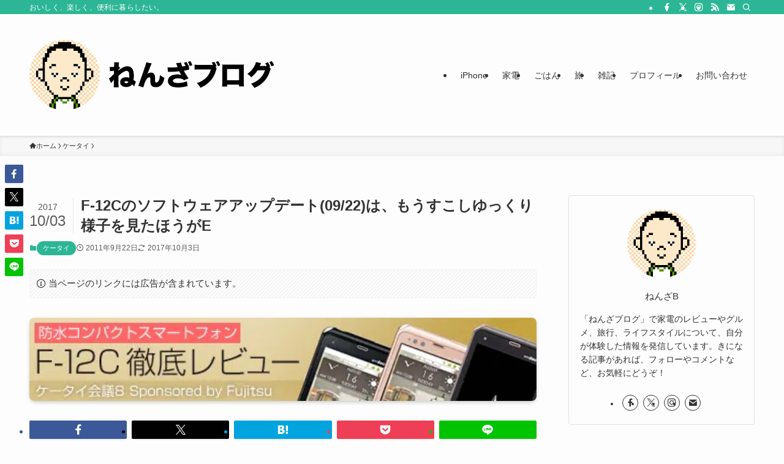

--- FILE ---
content_type: text/html; charset=UTF-8
request_url: https://nenza.net/6513/
body_size: 29934
content:
<!DOCTYPE html>
<html lang="ja" data-loaded="false" data-scrolled="false" data-spmenu="closed">
<head>
<meta charset="utf-8">
<meta name="format-detection" content="telephone=no">
<meta http-equiv="X-UA-Compatible" content="IE=edge">
<meta name="viewport" content="width=device-width, viewport-fit=cover">
<title>F-12Cのソフトウェアアップデート(09/22)は、もうすこしゆっくり様子を見たほうがE | ねんざブログ</title>
<meta name='robots' content='max-image-preview:large' />
<link rel='dns-prefetch' href='//www.googletagmanager.com' />
<link rel="alternate" type="application/rss+xml" title="ねんざブログ &raquo; フィード" href="https://nenza.net/feed/" />
<link rel="alternate" type="application/rss+xml" title="ねんざブログ &raquo; コメントフィード" href="https://nenza.net/comments/feed/" />
<link rel="alternate" type="application/rss+xml" title="ねんざブログ &raquo; F-12Cのソフトウェアアップデート(09/22)は、もうすこしゆっくり様子を見たほうがE のコメントのフィード" href="https://nenza.net/6513/feed/" />

<!-- SEO SIMPLE PACK 3.6.2 -->
<meta name="description" content="記事タイトルはオマージュです。 F-12Cのソフトウェアアップデートが提供開始されていたのでさっそく試してみたのですが、 なんと、F-12Cが起動しなくなってしまいました。 F-12Cのソフトウェアアップデート情報 | お客様サポート |">
<link rel="canonical" href="https://nenza.net/6513/">
<meta property="og:locale" content="ja_JP">
<meta property="og:type" content="article">
<meta property="og:image" content="https://nenza.net/wp/wp-content/uploads/2013/12/keitaikaigi8banner24.jpg">
<meta property="og:title" content="F-12Cのソフトウェアアップデート(09/22)は、もうすこしゆっくり様子を見たほうがE | ねんざブログ">
<meta property="og:description" content="記事タイトルはオマージュです。 F-12Cのソフトウェアアップデートが提供開始されていたのでさっそく試してみたのですが、 なんと、F-12Cが起動しなくなってしまいました。 F-12Cのソフトウェアアップデート情報 | お客様サポート |">
<meta property="og:url" content="https://nenza.net/6513/">
<meta property="og:site_name" content="ねんざブログ">
<meta property="fb:app_id" content="252645244747498">
<meta property="article:publisher" content="https://facebook.com/nenzablog">
<meta name="twitter:card" content="summary_large_image">
<meta name="twitter:site" content="nenzab">
<!-- / SEO SIMPLE PACK -->

<style id='wp-img-auto-sizes-contain-inline-css' type='text/css'>
img:is([sizes=auto i],[sizes^="auto," i]){contain-intrinsic-size:3000px 1500px}
/*# sourceURL=wp-img-auto-sizes-contain-inline-css */
</style>
<style id='wp-block-library-inline-css' type='text/css'>
:root{--wp-block-synced-color:#7a00df;--wp-block-synced-color--rgb:122,0,223;--wp-bound-block-color:var(--wp-block-synced-color);--wp-editor-canvas-background:#ddd;--wp-admin-theme-color:#007cba;--wp-admin-theme-color--rgb:0,124,186;--wp-admin-theme-color-darker-10:#006ba1;--wp-admin-theme-color-darker-10--rgb:0,107,160.5;--wp-admin-theme-color-darker-20:#005a87;--wp-admin-theme-color-darker-20--rgb:0,90,135;--wp-admin-border-width-focus:2px}@media (min-resolution:192dpi){:root{--wp-admin-border-width-focus:1.5px}}.wp-element-button{cursor:pointer}:root .has-very-light-gray-background-color{background-color:#eee}:root .has-very-dark-gray-background-color{background-color:#313131}:root .has-very-light-gray-color{color:#eee}:root .has-very-dark-gray-color{color:#313131}:root .has-vivid-green-cyan-to-vivid-cyan-blue-gradient-background{background:linear-gradient(135deg,#00d084,#0693e3)}:root .has-purple-crush-gradient-background{background:linear-gradient(135deg,#34e2e4,#4721fb 50%,#ab1dfe)}:root .has-hazy-dawn-gradient-background{background:linear-gradient(135deg,#faaca8,#dad0ec)}:root .has-subdued-olive-gradient-background{background:linear-gradient(135deg,#fafae1,#67a671)}:root .has-atomic-cream-gradient-background{background:linear-gradient(135deg,#fdd79a,#004a59)}:root .has-nightshade-gradient-background{background:linear-gradient(135deg,#330968,#31cdcf)}:root .has-midnight-gradient-background{background:linear-gradient(135deg,#020381,#2874fc)}:root{--wp--preset--font-size--normal:16px;--wp--preset--font-size--huge:42px}.has-regular-font-size{font-size:1em}.has-larger-font-size{font-size:2.625em}.has-normal-font-size{font-size:var(--wp--preset--font-size--normal)}.has-huge-font-size{font-size:var(--wp--preset--font-size--huge)}.has-text-align-center{text-align:center}.has-text-align-left{text-align:left}.has-text-align-right{text-align:right}.has-fit-text{white-space:nowrap!important}#end-resizable-editor-section{display:none}.aligncenter{clear:both}.items-justified-left{justify-content:flex-start}.items-justified-center{justify-content:center}.items-justified-right{justify-content:flex-end}.items-justified-space-between{justify-content:space-between}.screen-reader-text{border:0;clip-path:inset(50%);height:1px;margin:-1px;overflow:hidden;padding:0;position:absolute;width:1px;word-wrap:normal!important}.screen-reader-text:focus{background-color:#ddd;clip-path:none;color:#444;display:block;font-size:1em;height:auto;left:5px;line-height:normal;padding:15px 23px 14px;text-decoration:none;top:5px;width:auto;z-index:100000}html :where(.has-border-color){border-style:solid}html :where([style*=border-top-color]){border-top-style:solid}html :where([style*=border-right-color]){border-right-style:solid}html :where([style*=border-bottom-color]){border-bottom-style:solid}html :where([style*=border-left-color]){border-left-style:solid}html :where([style*=border-width]){border-style:solid}html :where([style*=border-top-width]){border-top-style:solid}html :where([style*=border-right-width]){border-right-style:solid}html :where([style*=border-bottom-width]){border-bottom-style:solid}html :where([style*=border-left-width]){border-left-style:solid}html :where(img[class*=wp-image-]){height:auto;max-width:100%}:where(figure){margin:0 0 1em}html :where(.is-position-sticky){--wp-admin--admin-bar--position-offset:var(--wp-admin--admin-bar--height,0px)}@media screen and (max-width:600px){html :where(.is-position-sticky){--wp-admin--admin-bar--position-offset:0px}}

/*# sourceURL=wp-block-library-inline-css */
</style><style id='global-styles-inline-css' type='text/css'>
:root{--wp--preset--aspect-ratio--square: 1;--wp--preset--aspect-ratio--4-3: 4/3;--wp--preset--aspect-ratio--3-4: 3/4;--wp--preset--aspect-ratio--3-2: 3/2;--wp--preset--aspect-ratio--2-3: 2/3;--wp--preset--aspect-ratio--16-9: 16/9;--wp--preset--aspect-ratio--9-16: 9/16;--wp--preset--color--black: #000;--wp--preset--color--cyan-bluish-gray: #abb8c3;--wp--preset--color--white: #fff;--wp--preset--color--pale-pink: #f78da7;--wp--preset--color--vivid-red: #cf2e2e;--wp--preset--color--luminous-vivid-orange: #ff6900;--wp--preset--color--luminous-vivid-amber: #fcb900;--wp--preset--color--light-green-cyan: #7bdcb5;--wp--preset--color--vivid-green-cyan: #00d084;--wp--preset--color--pale-cyan-blue: #8ed1fc;--wp--preset--color--vivid-cyan-blue: #0693e3;--wp--preset--color--vivid-purple: #9b51e0;--wp--preset--color--swl-main: var(--color_main);--wp--preset--color--swl-main-thin: var(--color_main_thin);--wp--preset--color--swl-gray: var(--color_gray);--wp--preset--color--swl-deep-01: var(--color_deep01);--wp--preset--color--swl-deep-02: var(--color_deep02);--wp--preset--color--swl-deep-03: var(--color_deep03);--wp--preset--color--swl-deep-04: var(--color_deep04);--wp--preset--color--swl-pale-01: var(--color_pale01);--wp--preset--color--swl-pale-02: var(--color_pale02);--wp--preset--color--swl-pale-03: var(--color_pale03);--wp--preset--color--swl-pale-04: var(--color_pale04);--wp--preset--gradient--vivid-cyan-blue-to-vivid-purple: linear-gradient(135deg,rgb(6,147,227) 0%,rgb(155,81,224) 100%);--wp--preset--gradient--light-green-cyan-to-vivid-green-cyan: linear-gradient(135deg,rgb(122,220,180) 0%,rgb(0,208,130) 100%);--wp--preset--gradient--luminous-vivid-amber-to-luminous-vivid-orange: linear-gradient(135deg,rgb(252,185,0) 0%,rgb(255,105,0) 100%);--wp--preset--gradient--luminous-vivid-orange-to-vivid-red: linear-gradient(135deg,rgb(255,105,0) 0%,rgb(207,46,46) 100%);--wp--preset--gradient--very-light-gray-to-cyan-bluish-gray: linear-gradient(135deg,rgb(238,238,238) 0%,rgb(169,184,195) 100%);--wp--preset--gradient--cool-to-warm-spectrum: linear-gradient(135deg,rgb(74,234,220) 0%,rgb(151,120,209) 20%,rgb(207,42,186) 40%,rgb(238,44,130) 60%,rgb(251,105,98) 80%,rgb(254,248,76) 100%);--wp--preset--gradient--blush-light-purple: linear-gradient(135deg,rgb(255,206,236) 0%,rgb(152,150,240) 100%);--wp--preset--gradient--blush-bordeaux: linear-gradient(135deg,rgb(254,205,165) 0%,rgb(254,45,45) 50%,rgb(107,0,62) 100%);--wp--preset--gradient--luminous-dusk: linear-gradient(135deg,rgb(255,203,112) 0%,rgb(199,81,192) 50%,rgb(65,88,208) 100%);--wp--preset--gradient--pale-ocean: linear-gradient(135deg,rgb(255,245,203) 0%,rgb(182,227,212) 50%,rgb(51,167,181) 100%);--wp--preset--gradient--electric-grass: linear-gradient(135deg,rgb(202,248,128) 0%,rgb(113,206,126) 100%);--wp--preset--gradient--midnight: linear-gradient(135deg,rgb(2,3,129) 0%,rgb(40,116,252) 100%);--wp--preset--font-size--small: 0.9em;--wp--preset--font-size--medium: 1.1em;--wp--preset--font-size--large: 1.25em;--wp--preset--font-size--x-large: 42px;--wp--preset--font-size--xs: 0.75em;--wp--preset--font-size--huge: 1.6em;--wp--preset--spacing--20: 0.44rem;--wp--preset--spacing--30: 0.67rem;--wp--preset--spacing--40: 1rem;--wp--preset--spacing--50: 1.5rem;--wp--preset--spacing--60: 2.25rem;--wp--preset--spacing--70: 3.38rem;--wp--preset--spacing--80: 5.06rem;--wp--preset--shadow--natural: 6px 6px 9px rgba(0, 0, 0, 0.2);--wp--preset--shadow--deep: 12px 12px 50px rgba(0, 0, 0, 0.4);--wp--preset--shadow--sharp: 6px 6px 0px rgba(0, 0, 0, 0.2);--wp--preset--shadow--outlined: 6px 6px 0px -3px rgb(255, 255, 255), 6px 6px rgb(0, 0, 0);--wp--preset--shadow--crisp: 6px 6px 0px rgb(0, 0, 0);}:where(.is-layout-flex){gap: 0.5em;}:where(.is-layout-grid){gap: 0.5em;}body .is-layout-flex{display: flex;}.is-layout-flex{flex-wrap: wrap;align-items: center;}.is-layout-flex > :is(*, div){margin: 0;}body .is-layout-grid{display: grid;}.is-layout-grid > :is(*, div){margin: 0;}:where(.wp-block-columns.is-layout-flex){gap: 2em;}:where(.wp-block-columns.is-layout-grid){gap: 2em;}:where(.wp-block-post-template.is-layout-flex){gap: 1.25em;}:where(.wp-block-post-template.is-layout-grid){gap: 1.25em;}.has-black-color{color: var(--wp--preset--color--black) !important;}.has-cyan-bluish-gray-color{color: var(--wp--preset--color--cyan-bluish-gray) !important;}.has-white-color{color: var(--wp--preset--color--white) !important;}.has-pale-pink-color{color: var(--wp--preset--color--pale-pink) !important;}.has-vivid-red-color{color: var(--wp--preset--color--vivid-red) !important;}.has-luminous-vivid-orange-color{color: var(--wp--preset--color--luminous-vivid-orange) !important;}.has-luminous-vivid-amber-color{color: var(--wp--preset--color--luminous-vivid-amber) !important;}.has-light-green-cyan-color{color: var(--wp--preset--color--light-green-cyan) !important;}.has-vivid-green-cyan-color{color: var(--wp--preset--color--vivid-green-cyan) !important;}.has-pale-cyan-blue-color{color: var(--wp--preset--color--pale-cyan-blue) !important;}.has-vivid-cyan-blue-color{color: var(--wp--preset--color--vivid-cyan-blue) !important;}.has-vivid-purple-color{color: var(--wp--preset--color--vivid-purple) !important;}.has-black-background-color{background-color: var(--wp--preset--color--black) !important;}.has-cyan-bluish-gray-background-color{background-color: var(--wp--preset--color--cyan-bluish-gray) !important;}.has-white-background-color{background-color: var(--wp--preset--color--white) !important;}.has-pale-pink-background-color{background-color: var(--wp--preset--color--pale-pink) !important;}.has-vivid-red-background-color{background-color: var(--wp--preset--color--vivid-red) !important;}.has-luminous-vivid-orange-background-color{background-color: var(--wp--preset--color--luminous-vivid-orange) !important;}.has-luminous-vivid-amber-background-color{background-color: var(--wp--preset--color--luminous-vivid-amber) !important;}.has-light-green-cyan-background-color{background-color: var(--wp--preset--color--light-green-cyan) !important;}.has-vivid-green-cyan-background-color{background-color: var(--wp--preset--color--vivid-green-cyan) !important;}.has-pale-cyan-blue-background-color{background-color: var(--wp--preset--color--pale-cyan-blue) !important;}.has-vivid-cyan-blue-background-color{background-color: var(--wp--preset--color--vivid-cyan-blue) !important;}.has-vivid-purple-background-color{background-color: var(--wp--preset--color--vivid-purple) !important;}.has-black-border-color{border-color: var(--wp--preset--color--black) !important;}.has-cyan-bluish-gray-border-color{border-color: var(--wp--preset--color--cyan-bluish-gray) !important;}.has-white-border-color{border-color: var(--wp--preset--color--white) !important;}.has-pale-pink-border-color{border-color: var(--wp--preset--color--pale-pink) !important;}.has-vivid-red-border-color{border-color: var(--wp--preset--color--vivid-red) !important;}.has-luminous-vivid-orange-border-color{border-color: var(--wp--preset--color--luminous-vivid-orange) !important;}.has-luminous-vivid-amber-border-color{border-color: var(--wp--preset--color--luminous-vivid-amber) !important;}.has-light-green-cyan-border-color{border-color: var(--wp--preset--color--light-green-cyan) !important;}.has-vivid-green-cyan-border-color{border-color: var(--wp--preset--color--vivid-green-cyan) !important;}.has-pale-cyan-blue-border-color{border-color: var(--wp--preset--color--pale-cyan-blue) !important;}.has-vivid-cyan-blue-border-color{border-color: var(--wp--preset--color--vivid-cyan-blue) !important;}.has-vivid-purple-border-color{border-color: var(--wp--preset--color--vivid-purple) !important;}.has-vivid-cyan-blue-to-vivid-purple-gradient-background{background: var(--wp--preset--gradient--vivid-cyan-blue-to-vivid-purple) !important;}.has-light-green-cyan-to-vivid-green-cyan-gradient-background{background: var(--wp--preset--gradient--light-green-cyan-to-vivid-green-cyan) !important;}.has-luminous-vivid-amber-to-luminous-vivid-orange-gradient-background{background: var(--wp--preset--gradient--luminous-vivid-amber-to-luminous-vivid-orange) !important;}.has-luminous-vivid-orange-to-vivid-red-gradient-background{background: var(--wp--preset--gradient--luminous-vivid-orange-to-vivid-red) !important;}.has-very-light-gray-to-cyan-bluish-gray-gradient-background{background: var(--wp--preset--gradient--very-light-gray-to-cyan-bluish-gray) !important;}.has-cool-to-warm-spectrum-gradient-background{background: var(--wp--preset--gradient--cool-to-warm-spectrum) !important;}.has-blush-light-purple-gradient-background{background: var(--wp--preset--gradient--blush-light-purple) !important;}.has-blush-bordeaux-gradient-background{background: var(--wp--preset--gradient--blush-bordeaux) !important;}.has-luminous-dusk-gradient-background{background: var(--wp--preset--gradient--luminous-dusk) !important;}.has-pale-ocean-gradient-background{background: var(--wp--preset--gradient--pale-ocean) !important;}.has-electric-grass-gradient-background{background: var(--wp--preset--gradient--electric-grass) !important;}.has-midnight-gradient-background{background: var(--wp--preset--gradient--midnight) !important;}.has-small-font-size{font-size: var(--wp--preset--font-size--small) !important;}.has-medium-font-size{font-size: var(--wp--preset--font-size--medium) !important;}.has-large-font-size{font-size: var(--wp--preset--font-size--large) !important;}.has-x-large-font-size{font-size: var(--wp--preset--font-size--x-large) !important;}
/*# sourceURL=global-styles-inline-css */
</style>

<link rel='stylesheet' id='swell-icons-css' href='https://nenza.net/wp/wp-content/themes/swell/build/css/swell-icons.css?ver=2.15.0' type='text/css' media='all' />
<link rel='stylesheet' id='main_style-css' href='https://nenza.net/wp/wp-content/themes/swell/build/css/main.css?ver=2.15.0' type='text/css' media='all' />
<link rel='stylesheet' id='swell_blocks-css' href='https://nenza.net/wp/wp-content/themes/swell/build/css/blocks.css?ver=2.15.0' type='text/css' media='all' />
<style id='swell_custom-inline-css' type='text/css'>
:root{--swl-fz--content:4vw;--swl-font_family:"Helvetica Neue", Arial, "Hiragino Kaku Gothic ProN", "Hiragino Sans", Meiryo, sans-serif;--swl-font_weight:400;--color_main:#2cb695;--color_text:#333;--color_link:#1176d4;--color_htag:#2cb695;--color_bg:#fdfdfd;--color_gradient1:#d8ffff;--color_gradient2:#87e7ff;--color_main_thin:rgba(55, 228, 186, 0.05 );--color_main_dark:rgba(33, 137, 112, 1 );--color_list_check:#2cb695;--color_list_num:#2cb695;--color_list_good:#86dd7b;--color_list_triangle:#f4e03a;--color_list_bad:#f36060;--color_faq_q:#d55656;--color_faq_a:#6599b7;--color_icon_good:#3cd250;--color_icon_good_bg:#ecffe9;--color_icon_bad:#4b73eb;--color_icon_bad_bg:#eafaff;--color_icon_info:#f578b4;--color_icon_info_bg:#fff0fa;--color_icon_announce:#ffa537;--color_icon_announce_bg:#fff5f0;--color_icon_pen:#7a7a7a;--color_icon_pen_bg:#f7f7f7;--color_icon_book:#787364;--color_icon_book_bg:#f8f6ef;--color_icon_point:#ffa639;--color_icon_check:#86d67c;--color_icon_batsu:#f36060;--color_icon_hatena:#5295cc;--color_icon_caution:#f7da38;--color_icon_memo:#84878a;--color_deep01:#e44141;--color_deep02:#3d79d5;--color_deep03:#63a84d;--color_deep04:#f09f4d;--color_pale01:#fff2f0;--color_pale02:#f3f8fd;--color_pale03:#f1f9ee;--color_pale04:#fdf9ee;--color_mark_blue:#b7e3ff;--color_mark_green:#bdf9c3;--color_mark_yellow:#fcf69f;--color_mark_orange:#ffddbc;--border01:solid 1px var(--color_main);--border02:double 4px var(--color_main);--border03:dashed 2px var(--color_border);--border04:solid 4px var(--color_gray);--card_posts_thumb_ratio:56.25%;--list_posts_thumb_ratio:61.805%;--big_posts_thumb_ratio:56.25%;--thumb_posts_thumb_ratio:61.805%;--blogcard_thumb_ratio:56.25%;--color_header_bg:#fdfdfd;--color_header_text:#333;--color_footer_bg:#fdfdfd;--color_footer_text:#333;--container_size:1200px;--article_size:900px;--logo_size_sp:80px;--logo_size_pc:167px;--logo_size_pcfix:48px;}.swl-cell-bg[data-icon="doubleCircle"]{--cell-icon-color:#ffc977}.swl-cell-bg[data-icon="circle"]{--cell-icon-color:#94e29c}.swl-cell-bg[data-icon="triangle"]{--cell-icon-color:#eeda2f}.swl-cell-bg[data-icon="close"]{--cell-icon-color:#ec9191}.swl-cell-bg[data-icon="hatena"]{--cell-icon-color:#93c9da}.swl-cell-bg[data-icon="check"]{--cell-icon-color:#94e29c}.swl-cell-bg[data-icon="line"]{--cell-icon-color:#9b9b9b}.cap_box[data-colset="col1"]{--capbox-color:#f59b5f;--capbox-color--bg:#fff8eb}.cap_box[data-colset="col2"]{--capbox-color:#5fb9f5;--capbox-color--bg:#edf5ff}.cap_box[data-colset="col3"]{--capbox-color:#2fcd90;--capbox-color--bg:#eafaf2}.red_{--the-btn-color:#f74a4a;--the-btn-color2:#ffbc49;--the-solid-shadow: rgba(185, 56, 56, 1 )}.blue_{--the-btn-color:#ffa41c;--the-btn-color2:#35eaff;--the-solid-shadow: rgba(191, 123, 21, 1 )}.green_{--the-btn-color:#000000;--the-btn-color2:#7bf7bd;--the-solid-shadow: rgba(0, 0, 0, 1 )}.is-style-btn_normal{--the-btn-radius:80px}.is-style-btn_solid{--the-btn-radius:80px}.is-style-btn_shiny{--the-btn-radius:80px}.is-style-btn_line{--the-btn-radius:80px}.post_content blockquote{padding:1.5em 3em}.post_content blockquote::before,.post_content blockquote::after{content:"\00201c";display:inline-block;position:absolute;font-size:6em;color:rgba(200, 200, 200, .4)}.post_content blockquote::before{font-family:Arial,Helvetica,sans-serif;top:4px;left:8px}.post_content blockquote::after{transform:rotate(180deg);font-family:Arial,Helvetica,sans-serif;bottom:4px;right:8px}.mark_blue{background:-webkit-linear-gradient(transparent 64%,var(--color_mark_blue) 0%);background:linear-gradient(transparent 64%,var(--color_mark_blue) 0%)}.mark_green{background:-webkit-linear-gradient(transparent 64%,var(--color_mark_green) 0%);background:linear-gradient(transparent 64%,var(--color_mark_green) 0%)}.mark_yellow{background:-webkit-linear-gradient(transparent 64%,var(--color_mark_yellow) 0%);background:linear-gradient(transparent 64%,var(--color_mark_yellow) 0%)}.mark_orange{background:-webkit-linear-gradient(transparent 64%,var(--color_mark_orange) 0%);background:linear-gradient(transparent 64%,var(--color_mark_orange) 0%)}[class*="is-style-icon_"]{color:#333;border-width:0}[class*="is-style-big_icon_"]{border-width:2px;border-style:solid}[data-col="gray"] .c-balloon__text{background:#f7f7f7;border-color:#ccc}[data-col="gray"] .c-balloon__before{border-right-color:#f7f7f7}[data-col="green"] .c-balloon__text{background:#d1f8c2;border-color:#9ddd93}[data-col="green"] .c-balloon__before{border-right-color:#d1f8c2}[data-col="blue"] .c-balloon__text{background:#e2f6ff;border-color:#93d2f0}[data-col="blue"] .c-balloon__before{border-right-color:#e2f6ff}[data-col="red"] .c-balloon__text{background:#ffebeb;border-color:#f48789}[data-col="red"] .c-balloon__before{border-right-color:#ffebeb}[data-col="yellow"] .c-balloon__text{background:#f9f7d2;border-color:#fbe593}[data-col="yellow"] .c-balloon__before{border-right-color:#f9f7d2}.-type-list2 .p-postList__body::after,.-type-big .p-postList__body::after{content: "READ MORE »";}.c-postThumb__cat{background-color:#2cb695;color:#fff;background-image: repeating-linear-gradient(-45deg,rgba(255,255,255,.1),rgba(255,255,255,.1) 6px,transparent 6px,transparent 12px)}.post_content h2:where(:not([class^="swell-block-"]):not(.faq_q):not(.p-postList__title)){border-left:solid 8px var(--color_htag);padding:.75em 1em;background:-webkit-linear-gradient(135deg, transparent 25%, rgba(55, 228, 186, 0.05 ) 25%, rgba(55, 228, 186, 0.05 ) 50%, transparent 50%, transparent 75%, rgba(55, 228, 186, 0.05 ) 75%, rgba(55, 228, 186, 0.05 ));background:linear-gradient(135deg, transparent 25%, rgba(55, 228, 186, 0.05 ) 25%, rgba(55, 228, 186, 0.05 ) 50%, transparent 50%, transparent 75%, rgba(55, 228, 186, 0.05 ) 75%, rgba(55, 228, 186, 0.05 ));background-size:4px 4px}.post_content h2:where(:not([class^="swell-block-"]):not(.faq_q):not(.p-postList__title))::before{position:absolute;display:block;pointer-events:none}.post_content h3:where(:not([class^="swell-block-"]):not(.faq_q):not(.p-postList__title)){padding:0 .5em .5em}.post_content h3:where(:not([class^="swell-block-"]):not(.faq_q):not(.p-postList__title))::before{content:"";width:100%;height:2px;background: repeating-linear-gradient(90deg, var(--color_htag) 0%, var(--color_htag) 29.3%, rgba(150,150,150,.2) 29.3%, rgba(150,150,150,.2) 100%)}.post_content h4:where(:not([class^="swell-block-"]):not(.faq_q):not(.p-postList__title)){padding:0 0 0 16px;border-left:solid 2px var(--color_htag)}.l-header{box-shadow: 0 1px 4px rgba(0,0,0,.12)}.l-header__bar{color:#fff;background:var(--color_main)}.l-header__menuBtn{order:1}.l-header__customBtn{order:3}.c-gnav a::after{background:var(--color_main);width:100%;height:2px;transform:scaleX(0)}.p-spHeadMenu .menu-item.-current{border-bottom-color:var(--color_main)}.c-gnav > li:hover > a::after,.c-gnav > .-current > a::after{transform: scaleX(1)}.c-gnav .sub-menu{color:#333;background:#fff}.l-fixHeader::before{opacity:1}#pagetop{border-radius:50%}#fix_bottom_menu{color:#333}#fix_bottom_menu::before{background:#fff;opacity:0.9}#before_footer_widget{margin-bottom:0}.c-widget__title.-spmenu{padding:.5em .75em;border-radius:var(--swl-radius--2, 0px);background:var(--color_main);color:#fff;}.c-widget__title.-footer{padding:.5em}.c-widget__title.-footer::before{content:"";bottom:0;left:0;width:40%;z-index:1;background:var(--color_main)}.c-widget__title.-footer::after{content:"";bottom:0;left:0;width:100%;background:var(--color_border)}.c-secTitle{border-left:solid 2px var(--color_main);padding:0em .75em}.p-spMenu{color:#333}.p-spMenu__inner::before{background:#fdfdfd;opacity:1}.p-spMenu__overlay{background:#000;opacity:0.6}[class*="page-numbers"]{border-radius:50%;margin:4px;color:#fff;background-color:#dedede}.l-topTitleArea.c-filterLayer::before{background-color:#000;opacity:0.2;content:""}@media screen and (min-width: 960px){:root{}}@media screen and (max-width: 959px){:root{}.l-header__logo{order:2;text-align:center}}@media screen and (min-width: 600px){:root{--swl-fz--content:16px;}}@media screen and (max-width: 599px){:root{}}@media (min-width: 1108px) {.alignwide{left:-100px;width:calc(100% + 200px);}}@media (max-width: 1108px) {.-sidebar-off .swell-block-fullWide__inner.l-container .alignwide{left:0px;width:100%;}}.l-fixHeader .l-fixHeader__gnav{order:0}[data-scrolled=true] .l-fixHeader[data-ready]{opacity:1;-webkit-transform:translateY(0)!important;transform:translateY(0)!important;visibility:visible}.-body-solid .l-fixHeader{box-shadow:0 2px 4px var(--swl-color_shadow)}.l-fixHeader__inner{align-items:stretch;color:var(--color_header_text);display:flex;padding-bottom:0;padding-top:0;position:relative;z-index:1}.l-fixHeader__logo{align-items:center;display:flex;line-height:1;margin-right:24px;order:0;padding:16px 0}[data-scrolled=true] #fix_bottom_menu{bottom:0}#fix_bottom_menu{box-shadow:0 0 4px rgba(0,0,0,.1);transition:bottom .4s;width:100%;z-index:100}#fix_bottom_menu:before{display:block;z-index:0}#fix_bottom_menu .menu_list{align-items:center;display:flex;height:50px;justify-content:space-between;padding:2px 0 0;position:relative;z-index:1}#fix_bottom_menu .menu_btn .open_btn{opacity:1;-webkit-transform:scale(1.1);transform:scale(1.1)}#fix_bottom_menu .menu-item{flex:1 1 100%;margin:0;padding:0;text-align:center}#fix_bottom_menu .menu-item a{color:inherit;display:block;line-height:1;text-decoration:none}#fix_bottom_menu .menu-item i{color:inherit;display:block;font-size:20px;height:20px;line-height:20px;text-align:center}#fix_bottom_menu .menu-item i:before{color:inherit;display:inline-block}#fix_bottom_menu span{color:inherit;display:block;font-size:10px;line-height:1;margin-top:4px;width:100%}@media not all and (min-width:960px){#fix_bottom_menu{display:block;padding-bottom:calc(env(safe-area-inset-bottom)*.5)}}.is-style-btn_normal a,.is-style-btn_shiny a{box-shadow:var(--swl-btn_shadow)}.c-shareBtns__btn,.is-style-balloon>.c-tabList .c-tabList__button,.p-snsCta,[class*=page-numbers]{box-shadow:var(--swl-box_shadow)}.p-articleThumb__img,.p-articleThumb__youtube{box-shadow:var(--swl-img_shadow)}.p-pickupBanners__item .c-bannerLink,.p-postList__thumb{box-shadow:0 2px 8px rgba(0,0,0,.1),0 4px 4px -4px rgba(0,0,0,.1)}.p-postList.-w-ranking li:before{background-image:repeating-linear-gradient(-45deg,hsla(0,0%,100%,.1),hsla(0,0%,100%,.1) 6px,transparent 0,transparent 12px);box-shadow:1px 1px 4px rgba(0,0,0,.2)}:root{--swl-radius--2:2px;--swl-radius--4:4px;--swl-radius--8:8px}.c-categoryList__link,.c-tagList__link,.tag-cloud-link{border-radius:16px;padding:6px 10px}.-related .p-postList__thumb,.is-style-bg_gray,.is-style-bg_main,.is-style-bg_main_thin,.is-style-bg_stripe,.is-style-border_dg,.is-style-border_dm,.is-style-border_sg,.is-style-border_sm,.is-style-dent_box,.is-style-note_box,.is-style-stitch,[class*=is-style-big_icon_],input[type=number],input[type=text],textarea{border-radius:4px}.-ps-style-img .p-postList__link,.-type-thumb .p-postList__link,.p-postList__thumb{border-radius:12px;overflow:hidden;z-index:0}.c-widget .-type-list.-w-ranking .p-postList__item:before{border-radius:16px;left:2px;top:2px}.c-widget .-type-card.-w-ranking .p-postList__item:before{border-radius:0 0 4px 4px}.c-postThumb__cat{border-radius:16px;margin:.5em;padding:0 8px}.cap_box_ttl{border-radius:2px 2px 0 0}.cap_box_content{border-radius:0 0 2px 2px}.cap_box.is-style-small_ttl .cap_box_content{border-radius:0 2px 2px 2px}.cap_box.is-style-inner .cap_box_content,.cap_box.is-style-onborder_ttl .cap_box_content,.cap_box.is-style-onborder_ttl2 .cap_box_content,.cap_box.is-style-onborder_ttl2 .cap_box_ttl,.cap_box.is-style-shadow{border-radius:2px}.is-style-more_btn a,.p-postList__body:after,.submit{border-radius:40px}@media (min-width:960px){#sidebar .-type-list .p-postList__thumb{border-radius:8px}}@media not all and (min-width:960px){.-ps-style-img .p-postList__link,.-type-thumb .p-postList__link,.p-postList__thumb{border-radius:8px}}.l-header__bar{position:relative;width:100%}.l-header__bar .c-catchphrase{color:inherit;font-size:12px;letter-spacing:var(--swl-letter_spacing,.2px);line-height:14px;margin-right:auto;overflow:hidden;padding:4px 0;white-space:nowrap;width:50%}.l-header__bar .c-iconList .c-iconList__link{margin:0;padding:4px 6px}.l-header__barInner{align-items:center;display:flex;justify-content:flex-end}.p-spHeadMenu{text-align:center}.p-spHeadMenu .sub-menu{display:none}.p-spHeadMenu .menu-item{-webkit-backface-visibility:hidden;backface-visibility:hidden;border-bottom:2px solid transparent;flex-shrink:0;font-size:12px;height:36px;padding:0;width:auto}.p-spHeadMenu .menu-item.-current{border-bottom-color:currentcolor}.p-spHeadMenu a{display:block;line-height:36px;padding:0 12px;text-decoration:none}.l-header__spNav.swiper:not(.swiper-initialized) .p-spHeadMenu{visibility:hidden}.l-header__spNav a{color:var(--color_header_text)}.l-header__spNav[data-loop="0"] .p-spHeadMenu{display:flex;overflow-x:auto}.l-header__spNav[data-loop="0"] .menu-item:first-child{margin-left:auto}.l-header__spNav[data-loop="0"] .menu-item:last-child{margin-right:auto}@media (min-width:960px){.l-header__spNav{display:none}}@media (min-width:960px){.-series .l-header__inner{align-items:stretch;display:flex}.-series .l-header__logo{align-items:center;display:flex;flex-wrap:wrap;margin-right:24px;padding:16px 0}.-series .l-header__logo .c-catchphrase{font-size:13px;padding:4px 0}.-series .c-headLogo{margin-right:16px}.-series-right .l-header__inner{justify-content:space-between}.-series-right .c-gnavWrap{margin-left:auto}.-series-right .w-header{margin-left:12px}.-series-left .w-header{margin-left:auto}}@media (min-width:960px) and (min-width:600px){.-series .c-headLogo{max-width:400px}}.c-gnav .sub-menu a:before,.c-listMenu a:before{-webkit-font-smoothing:antialiased;-moz-osx-font-smoothing:grayscale;font-family:icomoon!important;font-style:normal;font-variant:normal;font-weight:400;line-height:1;text-transform:none}.c-submenuToggleBtn{display:none}.c-listMenu a{padding:.75em 1em .75em 1.5em;transition:padding .25s}.c-listMenu a:hover{padding-left:1.75em;padding-right:.75em}.c-gnav .sub-menu a:before,.c-listMenu a:before{color:inherit;content:"\e921";display:inline-block;left:2px;position:absolute;top:50%;-webkit-transform:translateY(-50%);transform:translateY(-50%);vertical-align:middle}.widget_categories>ul>.cat-item>a,.wp-block-categories-list>li>a{padding-left:1.75em}.c-listMenu .children,.c-listMenu .sub-menu{margin:0}.c-listMenu .children a,.c-listMenu .sub-menu a{font-size:.9em;padding-left:2.5em}.c-listMenu .children a:before,.c-listMenu .sub-menu a:before{left:1em}.c-listMenu .children a:hover,.c-listMenu .sub-menu a:hover{padding-left:2.75em}.c-listMenu .children ul a,.c-listMenu .sub-menu ul a{padding-left:3.25em}.c-listMenu .children ul a:before,.c-listMenu .sub-menu ul a:before{left:1.75em}.c-listMenu .children ul a:hover,.c-listMenu .sub-menu ul a:hover{padding-left:3.5em}.c-gnav li:hover>.sub-menu{opacity:1;visibility:visible}.c-gnav .sub-menu:before{background:inherit;content:"";height:100%;left:0;position:absolute;top:0;width:100%;z-index:0}.c-gnav .sub-menu .sub-menu{left:100%;top:0;z-index:-1}.c-gnav .sub-menu a{padding-left:2em}.c-gnav .sub-menu a:before{left:.5em}.c-gnav .sub-menu a:hover .ttl{left:4px}:root{--color_content_bg:var(--color_bg);}.c-widget__title.-side{padding:.5em}.c-widget__title.-side::before{content:"";bottom:0;left:0;width:40%;z-index:1;background:var(--color_main)}.c-widget__title.-side::after{content:"";bottom:0;left:0;width:100%;background:var(--color_border)}.c-shareBtns__item:not(:last-child){margin-right:8px}.c-shareBtns__btn{padding:6px 8px;border-radius:2px}@media screen and (min-width: 960px){:root{}}@media screen and (max-width: 959px){:root{}}@media screen and (min-width: 600px){:root{}}@media screen and (max-width: 599px){:root{}}.swell-block-fullWide__inner.l-container{--swl-fw_inner_pad:var(--swl-pad_container,0px)}@media (min-width:960px){.-sidebar-on .l-content .alignfull,.-sidebar-on .l-content .alignwide{left:-16px;width:calc(100% + 32px)}.swell-block-fullWide__inner.l-article{--swl-fw_inner_pad:var(--swl-pad_post_content,0px)}.-sidebar-on .swell-block-fullWide__inner .alignwide{left:0;width:100%}.-sidebar-on .swell-block-fullWide__inner .alignfull{left:calc(0px - var(--swl-fw_inner_pad, 0))!important;margin-left:0!important;margin-right:0!important;width:calc(100% + var(--swl-fw_inner_pad, 0)*2)!important}}.p-relatedPosts .p-postList__item{margin-bottom:1.5em}.p-relatedPosts .p-postList__times,.p-relatedPosts .p-postList__times>:last-child{margin-right:0}@media (min-width:600px){.p-relatedPosts .p-postList__item{width:33.33333%}}@media screen and (min-width:600px) and (max-width:1239px){.p-relatedPosts .p-postList__item:nth-child(7),.p-relatedPosts .p-postList__item:nth-child(8){display:none}}@media screen and (min-width:1240px){.p-relatedPosts .p-postList__item{width:25%}}.-index-off .p-toc,.swell-toc-placeholder:empty{display:none}.p-toc.-modal{height:100%;margin:0;overflow-y:auto;padding:0}#main_content .p-toc{border-radius:var(--swl-radius--2,0);margin:4em auto;max-width:800px}#sidebar .p-toc{margin-top:-.5em}.p-toc .__pn:before{content:none!important;counter-increment:none}.p-toc .__prev{margin:0 0 1em}.p-toc .__next{margin:1em 0 0}.p-toc.is-omitted:not([data-omit=ct]) [data-level="2"] .p-toc__childList{height:0;margin-bottom:-.5em;visibility:hidden}.p-toc.is-omitted:not([data-omit=nest]){position:relative}.p-toc.is-omitted:not([data-omit=nest]):before{background:linear-gradient(hsla(0,0%,100%,0),var(--color_bg));bottom:5em;content:"";height:4em;left:0;opacity:.75;pointer-events:none;position:absolute;width:100%;z-index:1}.p-toc.is-omitted:not([data-omit=nest]):after{background:var(--color_bg);bottom:0;content:"";height:5em;left:0;opacity:.75;position:absolute;width:100%;z-index:1}.p-toc.is-omitted:not([data-omit=nest]) .__next,.p-toc.is-omitted:not([data-omit=nest]) [data-omit="1"]{display:none}.p-toc .p-toc__expandBtn{background-color:#f7f7f7;border:rgba(0,0,0,.2);border-radius:5em;box-shadow:0 0 0 1px #bbb;color:#333;display:block;font-size:14px;line-height:1.5;margin:.75em auto 0;min-width:6em;padding:.5em 1em;position:relative;transition:box-shadow .25s;z-index:2}.p-toc[data-omit=nest] .p-toc__expandBtn{display:inline-block;font-size:13px;margin:0 0 0 1.25em;padding:.5em .75em}.p-toc:not([data-omit=nest]) .p-toc__expandBtn:after,.p-toc:not([data-omit=nest]) .p-toc__expandBtn:before{border-top-color:inherit;border-top-style:dotted;border-top-width:3px;content:"";display:block;height:1px;position:absolute;top:calc(50% - 1px);transition:border-color .25s;width:100%;width:22px}.p-toc:not([data-omit=nest]) .p-toc__expandBtn:before{right:calc(100% + 1em)}.p-toc:not([data-omit=nest]) .p-toc__expandBtn:after{left:calc(100% + 1em)}.p-toc.is-expanded .p-toc__expandBtn{border-color:transparent}.p-toc__ttl{display:block;font-size:1.2em;line-height:1;position:relative;text-align:center}.p-toc__ttl:before{content:"\e918";display:inline-block;font-family:icomoon;margin-right:.5em;padding-bottom:2px;vertical-align:middle}#index_modal .p-toc__ttl{margin-bottom:.5em}.p-toc__list li{line-height:1.6}.p-toc__list>li+li{margin-top:.5em}.p-toc__list .p-toc__childList{padding-left:.5em}.p-toc__list [data-level="3"]{font-size:.9em}.p-toc__list .mininote{display:none}.post_content .p-toc__list{padding-left:0}#sidebar .p-toc__list{margin-bottom:0}#sidebar .p-toc__list .p-toc__childList{padding-left:0}.p-toc__link{color:inherit;font-size:inherit;text-decoration:none}.p-toc__link:hover{opacity:.8}.p-toc.-simple{border:1px solid var(--color_border);padding:1.25em}.p-toc.-simple .p-toc__ttl{border-bottom:1px dashed var(--color_border);margin-bottom:1em;padding:0 .5em .75em;text-align:left}@media (min-width:960px){#main_content .p-toc{width:92%}}@media (hover:hover){.p-toc .p-toc__expandBtn:hover{border-color:transparent;box-shadow:0 0 0 2px currentcolor}}.p-pnLinks{align-items:stretch;display:flex;justify-content:space-between;margin:2em 0}.p-pnLinks__item{font-size:3vw;position:relative;width:49%}.p-pnLinks__item:before{content:"";display:block;height:.5em;pointer-events:none;position:absolute;top:50%;width:.5em;z-index:1}.p-pnLinks__item.-prev:before{border-bottom:1px solid;border-left:1px solid;left:.35em;-webkit-transform:rotate(45deg) translateY(-50%);transform:rotate(45deg) translateY(-50%)}.p-pnLinks__item.-prev .p-pnLinks__thumb{margin-right:8px}.p-pnLinks__item.-next .p-pnLinks__link{justify-content:flex-end}.p-pnLinks__item.-next:before{border-bottom:1px solid;border-right:1px solid;right:.35em;-webkit-transform:rotate(-45deg) translateY(-50%);transform:rotate(-45deg) translateY(-50%)}.p-pnLinks__item.-next .p-pnLinks__thumb{margin-left:8px;order:2}.p-pnLinks__item.-next:first-child{margin-left:auto}.p-pnLinks__link{align-items:center;border-radius:var(--swl-radius--2,0);color:inherit;display:flex;height:100%;line-height:1.4;min-height:4em;padding:.6em 1em .5em;position:relative;text-decoration:none;transition:box-shadow .25s;width:100%}.p-pnLinks__thumb{border-radius:var(--swl-radius--4,0);height:32px;-o-object-fit:cover;object-fit:cover;width:48px}.p-pnLinks .-prev .p-pnLinks__link{padding-left:1.5em}.p-pnLinks .-prev:before{font-size:1.2em;left:0}.p-pnLinks .-next .p-pnLinks__link{padding-right:1.5em}.p-pnLinks .-next:before{font-size:1.2em;right:0}.p-pnLinks.-style-normal .-prev .p-pnLinks__link{border-left:1.25em solid var(--color_main)}.p-pnLinks.-style-normal .-prev:before{color:#fff}.p-pnLinks.-style-normal .-next .p-pnLinks__link{border-right:1.25em solid var(--color_main)}.p-pnLinks.-style-normal .-next:before{color:#fff}@media not all and (min-width:960px){.p-pnLinks.-thumb-on{display:block}.p-pnLinks.-thumb-on .p-pnLinks__item{width:100%}}@media (min-width:600px){.p-pnLinks__item{font-size:13px}.p-pnLinks__thumb{height:48px;width:72px}.p-pnLinks__title{transition:-webkit-transform .25s;transition:transform .25s;transition:transform .25s,-webkit-transform .25s}.-prev>.p-pnLinks__link:hover .p-pnLinks__title{-webkit-transform:translateX(4px);transform:translateX(4px)}.-next>.p-pnLinks__link:hover .p-pnLinks__title{-webkit-transform:translateX(-4px);transform:translateX(-4px)}.p-pnLinks .p-pnLinks__link:hover{opacity:.8}.p-pnLinks.-style-normal .-prev .p-pnLinks__link:hover{box-shadow:1px 1px 2px var(--swl-color_shadow)}.p-pnLinks.-style-normal .-next .p-pnLinks__link:hover{box-shadow:-1px 1px 2px var(--swl-color_shadow)}}
/*# sourceURL=swell_custom-inline-css */
</style>
<link rel='stylesheet' id='swell-loaded-animation-css' href='https://nenza.net/wp/wp-content/themes/swell/build/css/modules/loaded-animation.css?ver=2.15.0' type='text/css' media='all' />
<link rel='stylesheet' id='swell-parts/footer-css' href='https://nenza.net/wp/wp-content/themes/swell/build/css/modules/parts/footer.css?ver=2.15.0' type='text/css' media='all' />
<link rel='stylesheet' id='swell-page/single-css' href='https://nenza.net/wp/wp-content/themes/swell/build/css/modules/page/single.css?ver=2.15.0' type='text/css' media='all' />
<link rel='stylesheet' id='swell-parts/comments-css' href='https://nenza.net/wp/wp-content/themes/swell/build/css/modules/parts/comments.css?ver=2.15.0' type='text/css' media='all' />
<style id='classic-theme-styles-inline-css' type='text/css'>
/*! This file is auto-generated */
.wp-block-button__link{color:#fff;background-color:#32373c;border-radius:9999px;box-shadow:none;text-decoration:none;padding:calc(.667em + 2px) calc(1.333em + 2px);font-size:1.125em}.wp-block-file__button{background:#32373c;color:#fff;text-decoration:none}
/*# sourceURL=/wp-includes/css/classic-themes.min.css */
</style>
<link rel='stylesheet' id='ppress-frontend-css' href='https://nenza.net/wp/wp-content/plugins/wp-user-avatar/assets/css/frontend.min.css?ver=4.16.8' type='text/css' media='all' />
<link rel='stylesheet' id='ppress-flatpickr-css' href='https://nenza.net/wp/wp-content/plugins/wp-user-avatar/assets/flatpickr/flatpickr.min.css?ver=4.16.8' type='text/css' media='all' />
<link rel='stylesheet' id='ppress-select2-css' href='https://nenza.net/wp/wp-content/plugins/wp-user-avatar/assets/select2/select2.min.css?ver=6.9' type='text/css' media='all' />
<link rel='stylesheet' id='child_style-css' href='https://nenza.net/wp/wp-content/themes/swell_child/style.css?ver=20260114114103' type='text/css' media='all' />
<link rel='stylesheet' id='ponhiro-blocks-front-css' href='https://nenza.net/wp/wp-content/plugins/useful-blocks/dist/css/front.css?ver=1.7.4' type='text/css' media='all' />
<style id='ponhiro-blocks-front-inline-css' type='text/css'>
:root{--pb_colset_yellow:#fdc44f;--pb_colset_yellow_thin:#fef9ed;--pb_colset_yellow_dark:#b4923a;--pb_colset_pink:#fd9392;--pb_colset_pink_thin:#ffefef;--pb_colset_pink_dark:#d07373;--pb_colset_green:#91c13e;--pb_colset_green_thin:#f2f8e8;--pb_colset_green_dark:#61841f;--pb_colset_blue:#6fc7e1;--pb_colset_blue_thin:#f0f9fc;--pb_colset_blue_dark:#419eb9;--pb_colset_cvbox_01_bg:#f5f5f5;--pb_colset_cvbox_01_list:#3190b7;--pb_colset_cvbox_01_btn:#000000;--pb_colset_cvbox_01_shadow:#6b6b6b;--pb_colset_cvbox_01_note:#fdc44f;--pb_colset_compare_01_l:#6fc7e1;--pb_colset_compare_01_l_bg:#f0f9fc;--pb_colset_compare_01_r:#ffa883;--pb_colset_compare_01_r_bg:#fff6f2;--pb_colset_iconbox_01:#6e828a;--pb_colset_iconbox_01_bg:#fff;--pb_colset_iconbox_01_icon:#ee8f81;--pb_colset_bargraph_01:#9dd9dd;--pb_colset_bargraph_01_bg:#fafafa;--pb_colset_bar_01:#f8db92;--pb_colset_bar_02:#fda9a8;--pb_colset_bar_03:#bdda8b;--pb_colset_bar_04:#a1c6f1;--pb_colset_rating_01_bg:#fafafa;--pb_colset_rating_01_text:#71828a;--pb_colset_rating_01_label:#71828a;--pb_colset_rating_01_point:#ee8f81;}.pb-iconbox__figure[data-iconset="01"]{background-image: url(https://nenza.net/wp/wp-content/plugins/useful-blocks/assets/img/a_person.png)}.pb-iconbox__figure[data-iconset="02"]{background-image: url(https://nenza.net/wp/wp-content/plugins/useful-blocks/assets/img/a_person.png)}.pb-iconbox__figure[data-iconset="03"]{background-image: url(https://nenza.net/wp/wp-content/plugins/useful-blocks/assets/img/a_person.png)}.pb-iconbox__figure[data-iconset="04"]{background-image: url(https://nenza.net/wp/wp-content/plugins/useful-blocks/assets/img/a_person.png)}
/*# sourceURL=ponhiro-blocks-front-inline-css */
</style>
<link rel='stylesheet' id='pochipp-front-css' href='https://nenza.net/wp/wp-content/plugins/pochipp/dist/css/style.css?ver=1.18.2' type='text/css' media='all' />
<link rel='stylesheet' id='jin-to-swell-style-css' href='https://nenza.net/wp/wp-content/plugins/jin-to-swell/assets/css/jin.css?ver=1.1.2' type='text/css' media='all' />
<script type="text/javascript" src="https://nenza.net/wp/wp-includes/js/jquery/jquery.min.js?ver=3.7.1" id="jquery-core-js"></script>
<script type="text/javascript" src="https://nenza.net/wp/wp-content/plugins/wp-user-avatar/assets/flatpickr/flatpickr.min.js?ver=4.16.8" id="ppress-flatpickr-js"></script>
<script type="text/javascript" src="https://nenza.net/wp/wp-content/plugins/wp-user-avatar/assets/select2/select2.min.js?ver=4.16.8" id="ppress-select2-js"></script>
<script type="text/javascript" src="https://nenza.net/wp/wp-content/plugins/yyi-rinker/js/event-tracking.js?v=1.11.1" id="yyi_rinker_event_tracking_script-js"></script>

<!-- Site Kit によって追加された Google タグ（gtag.js）スニペット -->
<!-- Google アナリティクス スニペット (Site Kit が追加) -->
<script type="text/javascript" src="https://www.googletagmanager.com/gtag/js?id=G-TLLGBBJMHF" id="google_gtagjs-js" async></script>
<script type="text/javascript" id="google_gtagjs-js-after">
/* <![CDATA[ */
window.dataLayer = window.dataLayer || [];function gtag(){dataLayer.push(arguments);}
gtag("set","linker",{"domains":["nenza.net"]});
gtag("js", new Date());
gtag("set", "developer_id.dZTNiMT", true);
gtag("config", "G-TLLGBBJMHF");
//# sourceURL=google_gtagjs-js-after
/* ]]> */
</script>

<noscript><link href="https://nenza.net/wp/wp-content/themes/swell/build/css/noscript.css" rel="stylesheet"></noscript>
<link rel="https://api.w.org/" href="https://nenza.net/wp-json/" /><link rel="alternate" title="JSON" type="application/json" href="https://nenza.net/wp-json/wp/v2/posts/6513" /><link rel='shortlink' href='https://nenza.net/?p=6513' />
<meta name="generator" content="Site Kit by Google 1.170.0" /><style>body[class*="copia-microcopy"] .wpap-tpl-with-detail .wpap-image img {min-height: 140px;object-fit: contain;}body[class*="copia-microcopy"] p.wpap-link {    margin-top: 0;}body[class*="copia-microcopy"] .wpap-link a {    position: relative;    margin-top: 8px;    text-align: center;}body[class*="copia-microcopy"] .wpap-tpl-with-detail .wpap-link {    display: block;}body[class*="copia-microcopy"] .wpap-tpl-with-detail .wpap-link a {    width: 34.5%;}body[class*="copia-microcopy"] .wpap-tpl-with-image-text-h .wpap-link a {    width: 35%;}body[class*="copia-microcopy"] .wpap-tpl-with-image-text-v .wpap-link a {    width: 30%;}.copia-microcopy-amazon .wpap-link-amazon:before {    color: #f89400;}.copia-microcopy-rakuten a.wpap-link-rakuten:before {    color: #be0000;}.copia-microcopy-yahoo a.wpap-link-yahoo:before {    color: #d14615;}body[class*="copia-microcopy"] .wpap-link a:before {    position: absolute;    top: -17px;    left: 0;    width: 100%;    height: 17px;    font-weight: 600;    font-size: 11px;}.copia-microcopy-amazon .wpap-link a.wpap-link-amazon,.copia-microcopy-rakuten .wpap-link a.wpap-link-rakuten,.copia-microcopy-yahoo .wpap-link a.wpap-link-yahoo {    margin-top: 22px;}@media screen and (max-width: 767px){    body[class*="copia-microcopy"] .wpap-tpl p.wpap-link {        flex-direction: column;    }    body[class*="copia-microcopy"] .wpap-tpl p.wpap-link a {        width: 100%;        box-sizing: border-box;    }    body[class*="copia-microcopy"] .wpap-tpl-with-image-text-h .wpap-link a {        margin-bottom: 0;    }}</style><script type="text/javascript" language="javascript">
    var vc_pid = "884877650";
</script><script type="text/javascript" src="//aml.valuecommerce.com/vcdal.js" async></script><style>.yyi-rinker-img-s .yyi-rinker-image {width: 56px;min-width: 56px;margin:auto;}.yyi-rinker-img-m .yyi-rinker-image {width: 175px;min-width: 175px;margin:auto;}.yyi-rinker-img-l .yyi-rinker-image {width: 200px;min-width: 200px;margin:auto;}.yyi-rinker-img-s .yyi-rinker-image img.yyi-rinker-main-img {width: auto;max-height: 56px;}.yyi-rinker-img-m .yyi-rinker-image img.yyi-rinker-main-img {width: auto;max-height: 170px;}.yyi-rinker-img-l .yyi-rinker-image img.yyi-rinker-main-img {width: auto;max-height: 200px;}div.yyi-rinker-contents ul li:before {background-color: transparent!important;}div.yyi-rinker-contents div.yyi-rinker-box ul.yyi-rinker-links li {    list-style: none;    padding-left: 0;}div.yyi-rinker-contents ul.yyi-rinker-links {border: none;}div.yyi-rinker-contents ul.yyi-rinker-links li a {text-decoration: none;}div.yyi-rinker-contents {    margin: 2em 0;}div.yyi-rinker-contents div.yyi-rinker-box {    display: flex;    padding: 26px 26px 0;    border: 3px solid #f5f5f5;    box-sizing: border-box;}@media (min-width: 768px) {    div.yyi-rinker-contents div.yyi-rinker-box {        padding: 26px 26px 0;    }}@media (max-width: 767px) {    div.yyi-rinker-contents div.yyi-rinker-box {        flex-direction: column;        padding: 26px 14px 0;    }}div.yyi-rinker-box div.yyi-rinker-image {    display: flex;    flex: none;    justify-content: center;}div.yyi-rinker-box div.yyi-rinker-image a {    display: inline-block;    height: fit-content;    margin-bottom: 26px;}div.yyi-rinker-image img.yyi-rinker-main-img {    display: block;    max-width: 100%;    height: auto;}div.yyi-rinker-img-s img.yyi-rinker-main-img {    width: 56px;}div.yyi-rinker-img-m img.yyi-rinker-main-img {    width: 120px;}div.yyi-rinker-img-l img.yyi-rinker-main-img {    width: 200px;}div.yyi-rinker-box div.yyi-rinker-info {    display: flex;    width: 100%;    flex-direction: column;}@media (min-width: 768px) {    div.yyi-rinker-box div.yyi-rinker-info {        padding-left: 26px;    }}@media (max-width: 767px) {    div.yyi-rinker-box div.yyi-rinker-info {        text-align: center;    }}div.yyi-rinker-info div.yyi-rinker-title a {    color: #333;    font-weight: 600;    font-size: 18px;    text-decoration: none;}div.yyi-rinker-info div.yyi-rinker-detail {    display: flex;    flex-direction: column;    padding: 8px 0 12px;}div.yyi-rinker-detail div:not(:last-child) {    padding-bottom: 8px;}div.yyi-rinker-detail div.credit-box {    font-size: 12px;}div.yyi-rinker-detail div.credit-box a {    text-decoration: underline;}div.yyi-rinker-detail div.brand,div.yyi-rinker-detail div.price-box {    font-size: 14px;}@media (max-width: 767px) {    div.price-box span.price {        display: block;    }}div.yyi-rinker-info div.free-text {    order: 2;    padding-top: 8px;    font-size: 16px;}div.yyi-rinker-info ul.yyi-rinker-links {    display: flex;    flex-wrap: wrap;    margin: 0 0 14px;    padding: 0;    list-style-type: none;}div.yyi-rinker-info ul.yyi-rinker-links li {    display: inherit;    flex-direction: column;    align-self: flex-end;    text-align: center;}@media (min-width: 768px) {    div.yyi-rinker-info ul.yyi-rinker-links li:not(:last-child){        margin-right: 8px;    }    div.yyi-rinker-info ul.yyi-rinker-links li {        margin-bottom: 12px;    }}@media (max-width: 767px) {    div.yyi-rinker-info ul.yyi-rinker-links li {        width: 100%;        margin-bottom: 10px;    }}ul.yyi-rinker-links li.amazonkindlelink a {    background-color: #37475a;}ul.yyi-rinker-links li.amazonlink a {    background-color: #f9bf51;}ul.yyi-rinker-links li.rakutenlink a {    background-color: #d53a3a;}ul.yyi-rinker-links li.yahoolink a {    background-color: #76c2f3;}ul.yyi-rinker-links li.freelink1 a {    background-color: #5db49f;}ul.yyi-rinker-links li.freelink2 a {    background-color: #7e77c1;}ul.yyi-rinker-links li.freelink3 a {    background-color: #3974be;}ul.yyi-rinker-links li.freelink4 a {    background-color: #333;}ul.yyi-rinker-links a.yyi-rinker-link {    display: flex;    position: relative;    width: 100%;    min-height: 38px;    overflow-x: hidden;    flex-wrap: wrap-reverse;    justify-content: center;    align-items: center;    border-radius: 2px;    box-shadow: 0 1px 6px 0 rgba(0,0,0,0.12);    color: #fff;    font-weight: 600;    font-size: 14px;    white-space: nowrap;    transition: 0.3s ease-out;    box-sizing: border-box;}ul.yyi-rinker-links a.yyi-rinker-link:after {    position: absolute;    top: calc(50% - 3px);    right: 12px;    width: 6px;    height: 6px;    border-top: 2px solid;    border-right: 2px solid;    content: "";    transform: rotate(45deg);    box-sizing: border-box;}ul.yyi-rinker-links a.yyi-rinker-link:hover {    box-shadow: 0 4px 6px 2px rgba(0,0,0,0.12);    transform: translateY(-2px);}@media (min-width: 768px) {    ul.yyi-rinker-links a.yyi-rinker-link {        padding: 6px 24px;    }}@media (max-width: 767px) {    ul.yyi-rinker-links a.yyi-rinker-link {        padding: 10px 24px;    }}</style><style>
.yyi-rinker-images {
    display: flex;
    justify-content: center;
    align-items: center;
    position: relative;

}
div.yyi-rinker-image img.yyi-rinker-main-img.hidden {
    display: none;
}

.yyi-rinker-images-arrow {
    cursor: pointer;
    position: absolute;
    top: 50%;
    display: block;
    margin-top: -11px;
    opacity: 0.6;
    width: 22px;
}

.yyi-rinker-images-arrow-left{
    left: -10px;
}
.yyi-rinker-images-arrow-right{
    right: -10px;
}

.yyi-rinker-images-arrow-left.hidden {
    display: none;
}

.yyi-rinker-images-arrow-right.hidden {
    display: none;
}
div.yyi-rinker-contents.yyi-rinker-design-tate  div.yyi-rinker-box{
    flex-direction: column;
}

div.yyi-rinker-contents.yyi-rinker-design-slim div.yyi-rinker-box .yyi-rinker-links {
    flex-direction: column;
}

div.yyi-rinker-contents.yyi-rinker-design-slim div.yyi-rinker-info {
    width: 100%;
}

div.yyi-rinker-contents.yyi-rinker-design-slim .yyi-rinker-title {
    text-align: center;
}

div.yyi-rinker-contents.yyi-rinker-design-slim .yyi-rinker-links {
    text-align: center;
}
div.yyi-rinker-contents.yyi-rinker-design-slim .yyi-rinker-image {
    margin: auto;
}

div.yyi-rinker-contents.yyi-rinker-design-slim div.yyi-rinker-info ul.yyi-rinker-links li {
	align-self: stretch;
}
div.yyi-rinker-contents.yyi-rinker-design-slim div.yyi-rinker-box div.yyi-rinker-info {
	padding: 0;
}
div.yyi-rinker-contents.yyi-rinker-design-slim div.yyi-rinker-box {
	flex-direction: column;
	padding: 14px 5px 0;
}

.yyi-rinker-design-slim div.yyi-rinker-box div.yyi-rinker-info {
	text-align: center;
}

.yyi-rinker-design-slim div.price-box span.price {
	display: block;
}

div.yyi-rinker-contents.yyi-rinker-design-slim div.yyi-rinker-info div.yyi-rinker-title a{
	font-size:16px;
}

div.yyi-rinker-contents.yyi-rinker-design-slim ul.yyi-rinker-links li.amazonkindlelink:before,  div.yyi-rinker-contents.yyi-rinker-design-slim ul.yyi-rinker-links li.amazonlink:before,  div.yyi-rinker-contents.yyi-rinker-design-slim ul.yyi-rinker-links li.rakutenlink:before, div.yyi-rinker-contents.yyi-rinker-design-slim ul.yyi-rinker-links li.yahoolink:before, div.yyi-rinker-contents.yyi-rinker-design-slim ul.yyi-rinker-links li.mercarilink:before {
	font-size:12px;
}

div.yyi-rinker-contents.yyi-rinker-design-slim ul.yyi-rinker-links li a {
	font-size: 13px;
}
.entry-content ul.yyi-rinker-links li {
	padding: 0;
}

div.yyi-rinker-contents .yyi-rinker-attention.attention_desing_right_ribbon {
    width: 89px;
    height: 91px;
    position: absolute;
    top: -1px;
    right: -1px;
    left: auto;
    overflow: hidden;
}

div.yyi-rinker-contents .yyi-rinker-attention.attention_desing_right_ribbon span {
    display: inline-block;
    width: 146px;
    position: absolute;
    padding: 4px 0;
    left: -13px;
    top: 12px;
    text-align: center;
    font-size: 12px;
    line-height: 24px;
    -webkit-transform: rotate(45deg);
    transform: rotate(45deg);
    box-shadow: 0 1px 3px rgba(0, 0, 0, 0.2);
}

div.yyi-rinker-contents .yyi-rinker-attention.attention_desing_right_ribbon {
    background: none;
}
.yyi-rinker-attention.attention_desing_right_ribbon .yyi-rinker-attention-after,
.yyi-rinker-attention.attention_desing_right_ribbon .yyi-rinker-attention-before{
display:none;
}
div.yyi-rinker-use-right_ribbon div.yyi-rinker-title {
    margin-right: 2rem;
}

ul.yyi-rinker-links li.mercarilink a {
    background-color: #ff0211;
}
.yyi-rinker-design-slim div.yyi-rinker-info ul.yyi-rinker-links li {
	width: 100%;
	margin-bottom: 10px;
}
 .yyi-rinker-design-slim ul.yyi-rinker-links a.yyi-rinker-link {
	padding: 10px 24px;
}

/** ver1.9.2 以降追加 **/
.yyi-rinker-contents .yyi-rinker-info {
    padding-left: 10px;
}
.yyi-rinker-img-s .yyi-rinker-image .yyi-rinker-images img{
    max-height: 75px;
}
.yyi-rinker-img-m .yyi-rinker-image .yyi-rinker-images img{
    max-height: 175px;
}
.yyi-rinker-img-l .yyi-rinker-image .yyi-rinker-images img{
    max-height: 200px;
}
div.yyi-rinker-contents div.yyi-rinker-image {
    flex-direction: column;
    align-items: center;
}
div.yyi-rinker-contents ul.yyi-rinker-thumbnails {
    display: flex;
    flex-direction: row;
    flex-wrap : wrap;
    list-style: none;
    border:none;
    padding: 0;
    margin: 5px 0;
}
div.yyi-rinker-contents ul.yyi-rinker-thumbnails li{
    cursor: pointer;
    height: 32px;
    text-align: center;
    vertical-align: middle;
    width: 32px;
    border:none;
    padding: 0;
    margin: 0;
    box-sizing: content-box;
}
div.yyi-rinker-contents ul.yyi-rinker-thumbnails li img {
    vertical-align: middle;
}

div.yyi-rinker-contents ul.yyi-rinker-thumbnails li {
    border: 1px solid #fff;
}
div.yyi-rinker-contents ul.yyi-rinker-thumbnails li.thumb-active {
    border: 1px solid #eee;
}

/* ここから　mini */
div.yyi-rinker-contents.yyi-rinker-design-mini {
    border: none;
    box-shadow: none;
    background-color: transparent;
}

/* ボタン非表示 */
.yyi-rinker-design-mini div.yyi-rinker-info ul.yyi-rinker-links,
.yyi-rinker-design-mini div.yyi-rinker-info .brand,
.yyi-rinker-design-mini div.yyi-rinker-info .price-box {
    display: none;
}

div.yyi-rinker-contents.yyi-rinker-design-mini .credit-box{
    text-align: right;
}

div.yyi-rinker-contents.yyi-rinker-design-mini div.yyi-rinker-info {
    width:100%;
}
.yyi-rinker-design-mini div.yyi-rinker-info div.yyi-rinker-title {
    line-height: 1.2;
    min-height: 2.4em;
    margin-bottom: 0;
}
.yyi-rinker-design-mini div.yyi-rinker-info div.yyi-rinker-title a {
    font-size: 12px;
    text-decoration: none;
    text-decoration: underline;
}
div.yyi-rinker-contents.yyi-rinker-design-mini {
    position: relative;
    max-width: 100%;
    border: none;
    border-radius: 12px;
    box-shadow: 0 1px 6px rgb(0 0 0 / 12%);
    background-color: #fff;
}

div.yyi-rinker-contents.yyi-rinker-design-mini div.yyi-rinker-box {
    border: none;
}

.yyi-rinker-design-mini div.yyi-rinker-image {
    width: 60px;
    min-width: 60px;

}
div.yyi-rinker-design-mini div.yyi-rinker-image img.yyi-rinker-main-img{
    max-height: 3.6em;
}
.yyi-rinker-design-mini div.yyi-rinker-detail div.credit-box {
    font-size: 10px;
}
.yyi-rinker-design-mini div.yyi-rinker-detail div.brand,
.yyi-rinker-design-mini div.yyi-rinker-detail div.price-box {
    font-size: 10px;
}
.yyi-rinker-design-mini div.yyi-rinker-info div.yyi-rinker-detail {
    padding: 0;
}
.yyi-rinker-design-mini div.yyi-rinker-detail div:not(:last-child) {
    padding-bottom: 0;
}
.yyi-rinker-design-mini div.yyi-rinker-box div.yyi-rinker-image a {
    margin-bottom: 16px;
}
@media (min-width: 768px){
    div.yyi-rinker-contents.yyi-rinker-design-mini div.yyi-rinker-box {
        padding: 12px;
    }
    .yyi-rinker-design-mini div.yyi-rinker-box div.yyi-rinker-info {
        justify-content: center;
        padding-left: 24px;
    }
}
@media (max-width: 767px){
    div.yyi-rinker-contents.yyi-rinker-design-mini {
        max-width:100%;
    }
    div.yyi-rinker-contents.yyi-rinker-design-mini div.yyi-rinker-box {
        flex-direction: row;
        padding: 12px;
    }
    .yyi-rinker-design-mini div.yyi-rinker-box div.yyi-rinker-info {
        justify-content: center;
        margin-bottom: 16px;
        padding-left: 16px;
        text-align: left;
    }
}
/* 1.9.5以降 */
div.yyi-rinker-contents {
    position: relative;
    overflow: visible;
}
div.yyi-rinker-contents .yyi-rinker-attention {
    display: inline;
    line-height: 30px;
    position: absolute;
    top: -10px;
    left: -9px;
    min-width: 60px;
    padding: 0;
    height: 30px;
    text-align: center;
    font-weight: 600;
    color: #ffffff;
    background: #fea724;
    z-index: 10;
}

div.yyi-rinker-contents .yyi-rinker-attention span{
    padding: 0 15px;
}

.yyi-rinker-attention-before, .yyi-rinker-attention-after {
	display: inline;
    position: absolute;
    content: '';
}

.yyi-rinker-attention-before {
    bottom: -8px;
    left: 0.1px;
    width: 0;
    height: 0;
    border-top: 9px solid;
    border-top-color: inherit;
    border-left: 9px solid transparent;
    z-index: 1;
}

.yyi-rinker-attention-after {
    top: 0;
    right: -14.5px;
    width: 0;
    height: 0;
    border-top: 15px solid transparent;
    border-bottom: 15px solid transparent;
    border-left: 15px solid;
    border-left-color: inherit;
}

div.yyi-rinker-contents .yyi-rinker-attention.attention_desing_circle{
    display: flex;
    position: absolute;
 	top: -20px;
    left: -20px;
    width: 60px;
    height: 60px;
    min-width: auto;
    min-height: auto;
    justify-content: center;
    align-items: center;
    border-radius: 50%;
    color: #fff;
    background: #fea724;
    font-weight: 600;
    font-size: 17px;
}

div.yyi-rinker-contents.yyi-rinker-design-mini .yyi-rinker-attention.attention_desing_circle{
    top: -18px;
    left: -18px;
    width: 36px;
    height: 36px;
    font-size: 12px;
}


div.yyi-rinker-contents .yyi-rinker-attention.attention_desing_circle{
}

div.yyi-rinker-contents .yyi-rinker-attention.attention_desing_circle span {
	padding: 0;
}

div.yyi-rinker-contents .yyi-rinker-attention.attention_desing_circle .yyi-rinker-attention-after,
div.yyi-rinker-contents .yyi-rinker-attention.attention_desing_circle .yyi-rinker-attention-before{
	display: none;
}

</style><!-- Pochipp -->
<style id="pchpp_custom_style">:root{--pchpp-color-inline: #069A8E;--pchpp-color-custom: #5ca250;--pchpp-color-custom-2: #8e59e4;--pchpp-color-amazon: #000000;--pchpp-color-rakuten: #bf0000;--pchpp-color-yahoo: #ff0033;--pchpp-color-mercari: #60d2ff;--pchpp-inline-bg-color: var(--pchpp-color-inline);--pchpp-inline-txt-color: #fff;--pchpp-inline-shadow: 0 1px 4px -1px rgba(0, 0, 0, 0.2);--pchpp-inline-radius: 0px;--pchpp-inline-width: auto;}</style>
<script id="pchpp_vars">window.pchppVars = {};window.pchppVars.ajaxUrl = "https://nenza.net/wp/wp-admin/admin-ajax.php";window.pchppVars.ajaxNonce = "2d84676aab";</script>
<script type="text/javascript" language="javascript">var vc_pid = "884877650";</script>
<!-- / Pochipp -->

<!-- Site Kit が追加した Google AdSense メタタグ -->
<meta name="google-adsense-platform-account" content="ca-host-pub-2644536267352236">
<meta name="google-adsense-platform-domain" content="sitekit.withgoogle.com">
<!-- Site Kit が追加した End Google AdSense メタタグ -->
<noscript><style>.lazyload[data-src]{display:none !important;}</style></noscript><style>.lazyload{background-image:none !important;}.lazyload:before{background-image:none !important;}</style><link rel="icon" href="https://nenza.net/wp/wp-content/uploads/2017/11/cropped-nenzab_512x512-32x32.png" sizes="32x32" />
<link rel="icon" href="https://nenza.net/wp/wp-content/uploads/2017/11/cropped-nenzab_512x512-192x192.png" sizes="192x192" />
<link rel="apple-touch-icon" href="https://nenza.net/wp/wp-content/uploads/2017/11/cropped-nenzab_512x512-180x180.png" />
<meta name="msapplication-TileImage" content="https://nenza.net/wp/wp-content/uploads/2017/11/cropped-nenzab_512x512-270x270.png" />
<style>@font-face {font-family: "jin-icons";src: url("https://nenza.net/wp/wp-content/themes/jin/font/jin-icons/fonts/jin-icons.ttf?c16tcv") format("truetype"),url("https://nenza.net/wp/wp-content/themes/jin/font/jin-icons/fonts/jin-icons.woff?c16tcv") format("woff"),url("https://nenza.net/wp/wp-content/themes/jin/font/jin-icons/fonts/jin-icons.svg?c16tcv#jin-icons") format("svg");font-weight: normal;font-style: normal;}</style>
<style id="jin-custom-style"> .marker{ background: -webkit-linear-gradient( transparent 60%, #ffcedb 0% ) ; background: linear-gradient( transparent 60%, #ffcedb 0% ) ; } .marker2{ background: -webkit-linear-gradient( transparent 60%, #a9eaf2 0% ) ; background: linear-gradient( transparent 60%, #a9eaf2 0% ) ; } .simple-box1{ border-color:#ef9b9b!important; } .simple-box2{ border-color:#f2bf7d!important; } .simple-box3{ border-color:#b5e28a!important; } .simple-box4{ border-color:#7badd8!important; } .simple-box4:before{ background-color: #7badd8; } .simple-box5{ border-color:#e896c7!important; } .simple-box5:before{ background-color: #e896c7; } .simple-box6{ background-color:#fffdef!important; } .simple-box7{ border-color:#def1f9!important; } .simple-box7:before{ background-color:#def1f9!important; } .simple-box8{ border-color:#96ddc1!important; } .simple-box8:before{ background-color:#96ddc1!important; } .simple-box9:before{ background-color:#e1c0e8!important; } .kaisetsu-box1:before, .kaisetsu-box1-title{ background-color:#ffb49e!important; } .kaisetsu-box2{ border-color:#89c2f4!important; } .kaisetsu-box2-title{ background-color:#89c2f4!important; } .kaisetsu-box4{ border-color:#ea91a9!important; } .kaisetsu-box4-title{ background-color:#ea91a9!important; } .kaisetsu-box5:before{ background-color:#57b3ba!important; } .kaisetsu-box5-title{ background-color:#57b3ba!important; } .concept-box1{ border-color:#85db8f!important; } .concept-box1:after{ background-color:#85db8f!important; } .concept-box1:before{ content:"ポイント"!important; color:#85db8f!important; } .concept-box2{ border-color:#f7cf6a!important; } .concept-box2:after{ background-color:#f7cf6a!important; } .concept-box2:before{ content:"注意点"!important; color:#f7cf6a!important; } .concept-box3{ border-color:#86cee8!important; } .concept-box3:after{ background-color:#86cee8!important; } .concept-box3:before{ content:"良い例"!important; color:#86cee8!important; } .concept-box4{ border-color:#ed8989!important; } .concept-box4:after{ background-color:#ed8989!important; } .concept-box4:before{ content:"悪い例"!important; color:#ed8989!important; } .concept-box5{ border-color:#9e9e9e!important; } .concept-box5:after{ background-color:#9e9e9e!important; } .concept-box5:before{ content:"参考"!important; color:#9e9e9e!important; } .concept-box6{ border-color:#8eaced!important; } .concept-box6:after{ background-color:#8eaced!important; } .concept-box6:before{ content:"メモ"!important; color:#8eaced!important; } .innerlink-box1, .blog-card{ border-color:#73bc9b!important; } .innerlink-box1-title{ background-color:#73bc9b!important; border-color:#73bc9b!important; } .innerlink-box1:before, .blog-card-hl-box{ background-color:#73bc9b!important; } .color-button01 a, .color-button01 a:hover, .color-button01:before{ background-color: #008db7!important; } .top-image-btn-color a, .top-image-btn-color a:hover, .top-image-btn-color:before{ background-color: #ffcd44!important; } .color-button02 a, .color-button02 a:hover, .color-button02:before{ background-color: #d9333f!important; } .color-button01-big a, .color-button01-big a:hover, .color-button01-big:before{ background-color: #3296d1!important; } .color-button01-big a, .color-button01-big:before{ border-radius: 5px!important; } .color-button01-big a{ padding-top: 20px!important; padding-bottom: 20px!important; } .color-button02-big a, .color-button02-big a:hover, .color-button02-big:before{ background-color: #83d159!important; } .color-button02-big a, .color-button02-big:before{ border-radius: 5px!important; } .color-button02-big a{ padding-top: 20px!important; padding-bottom: 20px!important; } .top-image-btn-color:before, .color-button01:before, .color-button02:before, .color-button01-big:before, .color-button02-big:before{ bottom: -1px; left: -1px; width: 100%; height: 100%; border-radius: 6px; box-shadow: 0px 1px 5px 0px rgba(0, 0, 0, 0.25); -webkit-transition: all .4s; transition: all .4s; } .top-image-btn-color a:hover, .color-button01 a:hover, .color-button02 a:hover, .color-button01-big a:hover, .color-button02-big a:hover{ -webkit-transform: translateY(2px); transform: translateY(2px); -webkit-filter: brightness(0.95); filter: brightness(0.95); } .top-image-btn-color:hover:before, .color-button01:hover:before, .color-button02:hover:before, .color-button01-big:hover:before, .color-button02-big:hover:before{ -webkit-transform: translateY(2px); transform: translateY(2px); box-shadow: none!important; } .jin-lp-h2 h2, .jin-lp-h2 h2{ background-color: transparent!important; border-color: transparent!important; color: #3b4675!important; } .jincolumn-h3style2{ border-color:#3b4675!important; } .jinlph2-style1 h2:first-letter{ color:#3b4675!important; } .jinlph2-style2 h2, .jinlph2-style3 h2{ border-color:#3b4675!important; } .jin-photo-title .jin-fusen1-down, .jin-photo-title .jin-fusen1-even, .jin-photo-title .jin-fusen1-up{ border-left-color:#3b4675; } .jin-photo-title .jin-fusen2, .jin-photo-title .jin-fusen3{ background-color:#3b4675; } .jin-photo-title .jin-fusen2:before, .jin-photo-title .jin-fusen3:before { border-top-color: #3b4675; } </style>
		<style type="text/css" id="wp-custom-css">
			/* Rinker */
div.yyi-rinker-contents div.yyi-rinker-box {
    padding: 16px;
}
.content_wrap div.yyi-rinker-contents {
    margin: 2.5em 0;
}
.content_wrap div.yyi-rinker-contents ul.yyi-rinker-links li a{
    padding: 0 2em;
    letter-spacing: 1px;
}
.yyi-rinker-title p{
    line-height: 1.6;
}
div.yyi-rinker-contents img {
    width: 100%;
}
.yyi-rinker-box .luminous{
  display: none;
}
div.yyi-rinker-contents div.yyi-rinker-detail{
    padding: 4px 8px;
}
/* スマホ用 */
@media (max-width: 420px){
    .yyi-rinker-links li{
        margin: 4px !important;
    }
    .yyi-rinker-links li a {
        text-align: center;
        padding: 0 !important;
        height: auto !important;
        line-height:  3.5 !important;
    }
    .yyi-rinker-detail {
        padding: .5px !important;
    }
    .yyi-rinker-box{
        display: block !important;
    }
    .yyi-rinker-image,
    .yyi-rinker-info{
        width: 100% !important;
    }
    .yyi-rinker-info{
        padding-top: 1em;
    }
}		</style>
		
<link rel="stylesheet" href="https://nenza.net/wp/wp-content/themes/swell/build/css/print.css" media="print" >
<script async src="https://pagead2.googlesyndication.com/pagead/js/adsbygoogle.js?client=ca-pub-6298630174195956"
     crossorigin="anonymous"></script>
</head>
<body>
<div id="body_wrap" class="wp-singular post-template-default single single-post postid-6513 single-format-standard wp-theme-swell wp-child-theme-swell_child -body-solid -sidebar-on -frame-off id_6513" >
<div id="sp_menu" class="p-spMenu -left">
	<div class="p-spMenu__inner">
		<div class="p-spMenu__closeBtn">
			<button class="c-iconBtn -menuBtn c-plainBtn" data-onclick="toggleMenu" aria-label="メニューを閉じる">
				<i class="c-iconBtn__icon icon-close-thin"></i>
			</button>
		</div>
		<div class="p-spMenu__body">
			<div class="c-widget__title -spmenu">
				MENU			</div>
			<div class="p-spMenu__nav">
				<ul class="c-spnav c-listMenu"><li class="menu-item menu-item-type-taxonomy menu-item-object-category menu-item-37151"><a href="https://nenza.net/category/apple/iphone-apple/">iPhone</a></li>
<li class="menu-item menu-item-type-taxonomy menu-item-object-category menu-item-37152"><a href="https://nenza.net/category/kaden/">家電</a></li>
<li class="menu-item menu-item-type-taxonomy menu-item-object-category menu-item-37153"><a href="https://nenza.net/category/gohan/">ごはん</a></li>
<li class="menu-item menu-item-type-taxonomy menu-item-object-category menu-item-37154"><a href="https://nenza.net/category/%e6%97%85/">旅</a></li>
<li class="menu-item menu-item-type-taxonomy menu-item-object-category menu-item-37155"><a href="https://nenza.net/category/%e9%9b%91%e8%a8%98/">雑記</a></li>
<li class="menu-item menu-item-type-post_type menu-item-object-page menu-item-46977"><a href="https://nenza.net/profile/">プロフィール</a></li>
<li class="menu-item menu-item-type-post_type menu-item-object-page menu-item-51093"><a href="https://nenza.net/contact/">お問い合わせ</a></li>
</ul>			</div>
					</div>
	</div>
	<div class="p-spMenu__overlay c-overlay" data-onclick="toggleMenu"></div>
</div>
<header id="header" class="l-header -series -series-right" data-spfix="1">
	<div class="l-header__bar pc_">
	<div class="l-header__barInner l-container">
		<div class="c-catchphrase">おいしく、楽しく、便利に暮らしたい。</div><ul class="c-iconList">
						<li class="c-iconList__item -facebook">
						<a href="https://www.facebook.com/nenzablog/" target="_blank" rel="noopener" class="c-iconList__link u-fz-14 hov-flash" aria-label="facebook">
							<i class="c-iconList__icon icon-facebook" role="presentation"></i>
						</a>
					</li>
									<li class="c-iconList__item -twitter-x">
						<a href="https://twitter.com/nenzab" target="_blank" rel="noopener" class="c-iconList__link u-fz-14 hov-flash" aria-label="twitter-x">
							<i class="c-iconList__icon icon-twitter-x" role="presentation"></i>
						</a>
					</li>
									<li class="c-iconList__item -instagram">
						<a href="https://instagram.com/nenzab" target="_blank" rel="noopener" class="c-iconList__link u-fz-14 hov-flash" aria-label="instagram">
							<i class="c-iconList__icon icon-instagram" role="presentation"></i>
						</a>
					</li>
									<li class="c-iconList__item -rss">
						<a href="https://nenza.net/feed/" target="_blank" rel="noopener" class="c-iconList__link u-fz-14 hov-flash" aria-label="rss">
							<i class="c-iconList__icon icon-rss" role="presentation"></i>
						</a>
					</li>
									<li class="c-iconList__item -contact">
						<a href="https://nenza.net/contact/" target="_blank" rel="noopener" class="c-iconList__link u-fz-14 hov-flash" aria-label="contact">
							<i class="c-iconList__icon icon-contact" role="presentation"></i>
						</a>
					</li>
									<li class="c-iconList__item -search">
						<button class="c-iconList__link c-plainBtn u-fz-14 hov-flash" data-onclick="toggleSearch" aria-label="検索">
							<i class="c-iconList__icon icon-search" role="presentation"></i>
						</button>
					</li>
				</ul>
	</div>
</div>
	<div class="l-header__inner l-container">
		<div class="l-header__logo">
			<div class="c-headLogo -img"><a href="https://nenza.net/" title="ねんざブログ" class="c-headLogo__link" rel="home"><img width="625" height="180"  src="[data-uri]" alt="ねんざブログ" class="c-headLogo__img lazyload"   decoding="async" loading="eager"  data-src="https://nenza.net/wp/wp-content/uploads/2020/10/logo.png" data-srcset="https://nenza.net/wp/wp-content/uploads/2020/10/logo.png 625w, https://nenza.net/wp/wp-content/uploads/2020/10/logo-320x92.png 320w" data-sizes="auto" data-eio-rwidth="625" data-eio-rheight="180"><noscript><img width="625" height="180"  src="https://nenza.net/wp/wp-content/uploads/2020/10/logo.png" alt="ねんざブログ" class="c-headLogo__img" srcset="https://nenza.net/wp/wp-content/uploads/2020/10/logo.png 625w, https://nenza.net/wp/wp-content/uploads/2020/10/logo-320x92.png 320w" sizes="(max-width: 959px) 50vw, 800px" decoding="async" loading="eager"  data-eio="l"></noscript></a></div>					</div>
		<nav id="gnav" class="l-header__gnav c-gnavWrap">
					<ul class="c-gnav">
			<li class="menu-item menu-item-type-taxonomy menu-item-object-category menu-item-37151"><a href="https://nenza.net/category/apple/iphone-apple/"><span class="ttl">iPhone</span></a></li>
<li class="menu-item menu-item-type-taxonomy menu-item-object-category menu-item-37152"><a href="https://nenza.net/category/kaden/"><span class="ttl">家電</span></a></li>
<li class="menu-item menu-item-type-taxonomy menu-item-object-category menu-item-37153"><a href="https://nenza.net/category/gohan/"><span class="ttl">ごはん</span></a></li>
<li class="menu-item menu-item-type-taxonomy menu-item-object-category menu-item-37154"><a href="https://nenza.net/category/%e6%97%85/"><span class="ttl">旅</span></a></li>
<li class="menu-item menu-item-type-taxonomy menu-item-object-category menu-item-37155"><a href="https://nenza.net/category/%e9%9b%91%e8%a8%98/"><span class="ttl">雑記</span></a></li>
<li class="menu-item menu-item-type-post_type menu-item-object-page menu-item-46977"><a href="https://nenza.net/profile/"><span class="ttl">プロフィール</span></a></li>
<li class="menu-item menu-item-type-post_type menu-item-object-page menu-item-51093"><a href="https://nenza.net/contact/"><span class="ttl">お問い合わせ</span></a></li>
					</ul>
			</nav>
		<div class="l-header__customBtn sp_">
			<button class="c-iconBtn c-plainBtn" data-onclick="toggleSearch" aria-label="検索ボタン">
			<i class="c-iconBtn__icon icon-search"></i>
					</button>
	</div>
<div class="l-header__menuBtn sp_">
	<button class="c-iconBtn -menuBtn c-plainBtn" data-onclick="toggleMenu" aria-label="メニューボタン">
		<i class="c-iconBtn__icon icon-menu-thin"></i>
			</button>
</div>
	</div>
	<div class="l-header__spNav" data-loop="0">
	<ul class="p-spHeadMenu">
		<li class="menu-item menu-item-type-taxonomy menu-item-object-category menu-item-37151 swiper-slide"><a href="https://nenza.net/category/apple/iphone-apple/"><span>iPhone</span></a></li>
<li class="menu-item menu-item-type-taxonomy menu-item-object-category menu-item-37152 swiper-slide"><a href="https://nenza.net/category/kaden/"><span>家電</span></a></li>
<li class="menu-item menu-item-type-taxonomy menu-item-object-category menu-item-37153 swiper-slide"><a href="https://nenza.net/category/gohan/"><span>ごはん</span></a></li>
<li class="menu-item menu-item-type-taxonomy menu-item-object-category menu-item-37154 swiper-slide"><a href="https://nenza.net/category/%e6%97%85/"><span>旅</span></a></li>
<li class="menu-item menu-item-type-taxonomy menu-item-object-category menu-item-37155 swiper-slide"><a href="https://nenza.net/category/%e9%9b%91%e8%a8%98/"><span>雑記</span></a></li>
<li class="menu-item menu-item-type-post_type menu-item-object-page menu-item-46977 swiper-slide"><a href="https://nenza.net/profile/"><span>プロフィール</span></a></li>
<li class="menu-item menu-item-type-post_type menu-item-object-page menu-item-51093 swiper-slide"><a href="https://nenza.net/contact/"><span>お問い合わせ</span></a></li>
	</ul>
</div>
</header>
<div id="fix_header" class="l-fixHeader -series -series-right">
	<div class="l-fixHeader__inner l-container">
		<div class="l-fixHeader__logo">
			<div class="c-headLogo -img"><a href="https://nenza.net/" title="ねんざブログ" class="c-headLogo__link" rel="home"><img width="625" height="180"  src="[data-uri]" alt="ねんざブログ" class="c-headLogo__img lazyload"   decoding="async" loading="eager"  data-src="https://nenza.net/wp/wp-content/uploads/2020/10/logo.png" data-srcset="https://nenza.net/wp/wp-content/uploads/2020/10/logo.png 625w, https://nenza.net/wp/wp-content/uploads/2020/10/logo-320x92.png 320w" data-sizes="auto" data-eio-rwidth="625" data-eio-rheight="180"><noscript><img width="625" height="180"  src="https://nenza.net/wp/wp-content/uploads/2020/10/logo.png" alt="ねんざブログ" class="c-headLogo__img" srcset="https://nenza.net/wp/wp-content/uploads/2020/10/logo.png 625w, https://nenza.net/wp/wp-content/uploads/2020/10/logo-320x92.png 320w" sizes="(max-width: 959px) 50vw, 800px" decoding="async" loading="eager"  data-eio="l"></noscript></a></div>		</div>
		<div class="l-fixHeader__gnav c-gnavWrap">
					<ul class="c-gnav">
			<li class="menu-item menu-item-type-taxonomy menu-item-object-category menu-item-37151"><a href="https://nenza.net/category/apple/iphone-apple/"><span class="ttl">iPhone</span></a></li>
<li class="menu-item menu-item-type-taxonomy menu-item-object-category menu-item-37152"><a href="https://nenza.net/category/kaden/"><span class="ttl">家電</span></a></li>
<li class="menu-item menu-item-type-taxonomy menu-item-object-category menu-item-37153"><a href="https://nenza.net/category/gohan/"><span class="ttl">ごはん</span></a></li>
<li class="menu-item menu-item-type-taxonomy menu-item-object-category menu-item-37154"><a href="https://nenza.net/category/%e6%97%85/"><span class="ttl">旅</span></a></li>
<li class="menu-item menu-item-type-taxonomy menu-item-object-category menu-item-37155"><a href="https://nenza.net/category/%e9%9b%91%e8%a8%98/"><span class="ttl">雑記</span></a></li>
<li class="menu-item menu-item-type-post_type menu-item-object-page menu-item-46977"><a href="https://nenza.net/profile/"><span class="ttl">プロフィール</span></a></li>
<li class="menu-item menu-item-type-post_type menu-item-object-page menu-item-51093"><a href="https://nenza.net/contact/"><span class="ttl">お問い合わせ</span></a></li>
					</ul>
			</div>
	</div>
</div>
<div id="breadcrumb" class="p-breadcrumb -bg-on"><ol class="p-breadcrumb__list l-container"><li class="p-breadcrumb__item"><a href="https://nenza.net/" class="p-breadcrumb__text"><span class="__home icon-home"> ホーム</span></a></li><li class="p-breadcrumb__item"><a href="https://nenza.net/category/keitai/" class="p-breadcrumb__text"><span>ケータイ</span></a></li><li class="p-breadcrumb__item"><span class="p-breadcrumb__text">F-12Cのソフトウェアアップデート(09/22)は、もうすこしゆっくり様子を見たほうがE</span></li></ol></div><div id="content" class="l-content l-container" data-postid="6513" data-pvct="true">
<main id="main_content" class="l-mainContent l-article">
	<article class="l-mainContent__inner" data-clarity-region="article">
		<div class="p-articleHead c-postTitle">
	<h1 class="c-postTitle__ttl">F-12Cのソフトウェアアップデート(09/22)は、もうすこしゆっくり様子を見たほうがE</h1>
			<time class="c-postTitle__date u-thin" datetime="2017-10-03" aria-hidden="true">
			<span class="__y">2017</span>
			<span class="__md">10/03</span>
		</time>
	</div>
<div class="p-articleMetas -top">

	
		<div class="p-articleMetas__termList c-categoryList">
					<a class="c-categoryList__link hov-flash-up" href="https://nenza.net/category/keitai/" data-cat-id="17">
				ケータイ			</a>
			</div>
<div class="p-articleMetas__times c-postTimes u-thin">
	<time class="c-postTimes__posted icon-posted" datetime="2011-09-22" aria-label="公開日">2011年9月22日</time><time class="c-postTimes__modified icon-modified" datetime="2017-10-03" aria-label="更新日">2017年10月3日</time></div>
</div>


				<div data-nosnippet class="c-prNotation is-style-bg_stripe" data-style="big">
				<i class="icon-info"></i>
				<span>当ページのリンクには広告が含まれています。</span>
			</div>
		<figure class="p-articleThumb"><img width="500" height="82"  src="[data-uri]" alt="" class="p-articleThumb__img lazyload"    data-src="https://nenza.net/wp/wp-content/uploads/2013/12/keitaikaigi8banner24.jpg" decoding="async" data-srcset="https://nenza.net/wp/wp-content/uploads/2013/12/keitaikaigi8banner24.jpg 500w, https://nenza.net/wp/wp-content/uploads/2013/12/keitaikaigi8banner24-150x25.jpg 150w, https://nenza.net/wp/wp-content/uploads/2013/12/keitaikaigi8banner24-300x49.jpg 300w" data-sizes="auto" data-eio-rwidth="500" data-eio-rheight="82"><noscript><img width="500" height="82"  src="https://nenza.net/wp/wp-content/uploads/2013/12/keitaikaigi8banner24.jpg" alt="" class="p-articleThumb__img" srcset="https://nenza.net/wp/wp-content/uploads/2013/12/keitaikaigi8banner24.jpg 500w, https://nenza.net/wp/wp-content/uploads/2013/12/keitaikaigi8banner24-150x25.jpg 150w, https://nenza.net/wp/wp-content/uploads/2013/12/keitaikaigi8banner24-300x49.jpg 300w" sizes="(min-width: 960px) 960px, 100vw"  data-eio="l"></noscript></figure><div class="c-shareBtns -top -style-btn">
		<ul class="c-shareBtns__list">
							<li class="c-shareBtns__item -facebook">
				<a class="c-shareBtns__btn hov-flash-up" href="https://www.facebook.com/sharer/sharer.php?u=https%3A%2F%2Fnenza.net%2F6513%2F" title="Facebookでシェア" onclick="javascript:window.open(this.href, '_blank', 'menubar=no,toolbar=no,resizable=yes,scrollbars=yes,height=800,width=600');return false;" target="_blank" role="button" tabindex="0">
					<i class="snsicon c-shareBtns__icon icon-facebook" aria-hidden="true"></i>
				</a>
			</li>
							<li class="c-shareBtns__item -twitter-x">
				<a class="c-shareBtns__btn hov-flash-up" href="https://twitter.com/intent/tweet?url=https%3A%2F%2Fnenza.net%2F6513%2F&#038;text=F-12C%E3%81%AE%E3%82%BD%E3%83%95%E3%83%88%E3%82%A6%E3%82%A7%E3%82%A2%E3%82%A2%E3%83%83%E3%83%97%E3%83%87%E3%83%BC%E3%83%88%2809%2F22%29%E3%81%AF%E3%80%81%E3%82%82%E3%81%86%E3%81%99%E3%81%93%E3%81%97%E3%82%86%E3%81%A3%E3%81%8F%E3%82%8A%E6%A7%98%E5%AD%90%E3%82%92%E8%A6%8B%E3%81%9F%E3%81%BB%E3%81%86%E3%81%8CE" title="X(Twitter)でシェア" onclick="javascript:window.open(this.href, '_blank', 'menubar=no,toolbar=no,resizable=yes,scrollbars=yes,height=400,width=600');return false;" target="_blank" role="button" tabindex="0">
					<i class="snsicon c-shareBtns__icon icon-twitter-x" aria-hidden="true"></i>
				</a>
			</li>
							<li class="c-shareBtns__item -hatebu">
				<a class="c-shareBtns__btn hov-flash-up" href="//b.hatena.ne.jp/add?mode=confirm&#038;url=https%3A%2F%2Fnenza.net%2F6513%2F" title="はてなブックマークに登録" onclick="javascript:window.open(this.href, '_blank', 'menubar=no,toolbar=no,resizable=yes,scrollbars=yes,height=600,width=1000');return false;" target="_blank" role="button" tabindex="0">
					<i class="snsicon c-shareBtns__icon icon-hatebu" aria-hidden="true"></i>
				</a>
			</li>
							<li class="c-shareBtns__item -pocket">
				<a class="c-shareBtns__btn hov-flash-up" href="https://getpocket.com/edit?url=https%3A%2F%2Fnenza.net%2F6513%2F&#038;title=F-12C%E3%81%AE%E3%82%BD%E3%83%95%E3%83%88%E3%82%A6%E3%82%A7%E3%82%A2%E3%82%A2%E3%83%83%E3%83%97%E3%83%87%E3%83%BC%E3%83%88%2809%2F22%29%E3%81%AF%E3%80%81%E3%82%82%E3%81%86%E3%81%99%E3%81%93%E3%81%97%E3%82%86%E3%81%A3%E3%81%8F%E3%82%8A%E6%A7%98%E5%AD%90%E3%82%92%E8%A6%8B%E3%81%9F%E3%81%BB%E3%81%86%E3%81%8CE" title="Pocketに保存" target="_blank" role="button" tabindex="0">
					<i class="snsicon c-shareBtns__icon icon-pocket" aria-hidden="true"></i>
				</a>
			</li>
									<li class="c-shareBtns__item -line">
				<a class="c-shareBtns__btn hov-flash-up" href="https://social-plugins.line.me/lineit/share?url=https%3A%2F%2Fnenza.net%2F6513%2F&#038;text=F-12C%E3%81%AE%E3%82%BD%E3%83%95%E3%83%88%E3%82%A6%E3%82%A7%E3%82%A2%E3%82%A2%E3%83%83%E3%83%97%E3%83%87%E3%83%BC%E3%83%88%2809%2F22%29%E3%81%AF%E3%80%81%E3%82%82%E3%81%86%E3%81%99%E3%81%93%E3%81%97%E3%82%86%E3%81%A3%E3%81%8F%E3%82%8A%E6%A7%98%E5%AD%90%E3%82%92%E8%A6%8B%E3%81%9F%E3%81%BB%E3%81%86%E3%81%8CE" title="LINEに送る" target="_blank" role="button" tabindex="0">
					<i class="snsicon c-shareBtns__icon icon-line" aria-hidden="true"></i>
				</a>
			</li>
							</ul>

	</div>
		<div class="post_content">
			<p>記事タイトルはオマージュです。</p>
<p>F-12Cのソフトウェアアップデートが提供開始されていたのでさっそく試してみたのですが、<br />
なんと、F-12Cが起動しなくなってしまいました。</p>
<p><a href="http://www.nttdocomo.co.jp/support/utilization/software_update/list/f12c/index.html" target="_blank">F-12Cのソフトウェアアップデート情報 | お客様サポート | NTTドコモ</a></p>
<p>ぼくの場合の症状を説明します。</p>
<p><span id="more-6513"></span><br />
アップデートが終わったら、端末が自動で再起動されるのですが、<br />
リアカバー説明画面→オーロラみたいなグラフィック→FUJITSU F-12Cロゴ→docomoロゴ→<br />
リアカバー説明画面→オーロラ→FUJITSU→docomo→リアカバー説明画面→イマココ<br />
みたいな感じで延々とループして、Androidが正常起動しません。</p>
<p>電池パックを抜いてみたり、microSDやFOMAカードを入れなおしたりとかためしたのですが一向に症状解決せず。<br />
まだ行っていませんが、こうなるともうdocomoショップへの持込しかなさそうです。</p>
<p>ネットの情報をみるかぎり、問題ない人もいるようなのですが、<a href="http://d.hatena.ne.jp/sakaki0214/20110922/1316659885" target="_blank">一緒にモニターをやっている人も起動しなくなった</a>そうなので<br />
ちょっと様子を見たほうが良いかもしれませんね。</p>
<p>それでもすぐにアップデートするか、アップデートしないかは、あなた次第です！</p>
<p><a href="http://www.keitaikaigi.com/2011c/feedex/_r_banner.php?from=pr806"><img decoding="async" src="[data-uri]" data-src="http://www.keitaikaigi.com/2011c/banner_2011c.gif" width="350" height="60" alt="F-09C/F-12C 最新Fケータイブロガー徹底レビューまとめサイト" border="0"  data-aspectratio="350/60" class="lazyload" ><noscript><img decoding="async" src="http://www.keitaikaigi.com/2011c/banner_2011c.gif" width="350" height="60" alt="F-09C/F-12C 最新Fケータイブロガー徹底レビューまとめサイト" border="0" ></noscript></a><br /><a href="http://www.keitaikaigi.com/2011c/feedex/_r_banner.php?from=pr806" style="font-size:12px;">F-09C/F-12C 最新Fケータイブロガー徹底レビューまとめサイトへ</a></p>
		</div>
		<div class="w-singleBottom"><div id="swell_ad_widget-5" class="c-widget widget_swell_ad_widget"><script async src="https://pagead2.googlesyndication.com/pagead/js/adsbygoogle.js"></script>
<!-- ねんざブログ_記事下_レスポンシブ -->
<ins class="adsbygoogle"
     style="display:block"
     data-ad-client="ca-pub-6298630174195956"
     data-ad-slot="3883171041"
     data-ad-format="auto"
     data-full-width-responsive="true"></ins>
<script>
     (adsbygoogle = window.adsbygoogle || []).push({});
</script></div></div><div class="p-articleFoot">
	<div class="p-articleMetas -bottom">
			<div class="p-articleMetas__termList c-categoryList">
					<a class="c-categoryList__link hov-flash-up" href="https://nenza.net/category/keitai/" data-cat-id="17">
				ケータイ			</a>
			</div>
	<div class="p-articleMetas__termList c-tagList">
					<a class="c-tagList__link hov-flash-up" href="https://nenza.net/tag/android/" data-tag-id="38">
				Android			</a>
					<a class="c-tagList__link hov-flash-up" href="https://nenza.net/tag/f-12c/" data-tag-id="101">
				F-12C			</a>
					<a class="c-tagList__link hov-flash-up" href="https://nenza.net/tag/%e3%82%a2%e3%83%83%e3%83%97%e3%83%87%e3%83%bc%e3%83%88/" data-tag-id="321">
				アップデート			</a>
					<a class="c-tagList__link hov-flash-up" href="https://nenza.net/tag/%e3%82%b1%e3%83%bc%e3%82%bf%e3%82%a4%e4%bc%9a%e8%ad%b0/" data-tag-id="393">
				ケータイ会議			</a>
			</div>
	</div>
</div>
<div class="c-shareBtns -bottom -style-btn">
			<div class="c-shareBtns__message">
			<span class="__text">
				記事がよかったらシェアしてね！			</span>
		</div>
		<ul class="c-shareBtns__list">
							<li class="c-shareBtns__item -facebook">
				<a class="c-shareBtns__btn hov-flash-up" href="https://www.facebook.com/sharer/sharer.php?u=https%3A%2F%2Fnenza.net%2F6513%2F" title="Facebookでシェア" onclick="javascript:window.open(this.href, '_blank', 'menubar=no,toolbar=no,resizable=yes,scrollbars=yes,height=800,width=600');return false;" target="_blank" role="button" tabindex="0">
					<i class="snsicon c-shareBtns__icon icon-facebook" aria-hidden="true"></i>
				</a>
			</li>
							<li class="c-shareBtns__item -twitter-x">
				<a class="c-shareBtns__btn hov-flash-up" href="https://twitter.com/intent/tweet?url=https%3A%2F%2Fnenza.net%2F6513%2F&#038;text=F-12C%E3%81%AE%E3%82%BD%E3%83%95%E3%83%88%E3%82%A6%E3%82%A7%E3%82%A2%E3%82%A2%E3%83%83%E3%83%97%E3%83%87%E3%83%BC%E3%83%88%2809%2F22%29%E3%81%AF%E3%80%81%E3%82%82%E3%81%86%E3%81%99%E3%81%93%E3%81%97%E3%82%86%E3%81%A3%E3%81%8F%E3%82%8A%E6%A7%98%E5%AD%90%E3%82%92%E8%A6%8B%E3%81%9F%E3%81%BB%E3%81%86%E3%81%8CE" title="X(Twitter)でシェア" onclick="javascript:window.open(this.href, '_blank', 'menubar=no,toolbar=no,resizable=yes,scrollbars=yes,height=400,width=600');return false;" target="_blank" role="button" tabindex="0">
					<i class="snsicon c-shareBtns__icon icon-twitter-x" aria-hidden="true"></i>
				</a>
			</li>
							<li class="c-shareBtns__item -hatebu">
				<a class="c-shareBtns__btn hov-flash-up" href="//b.hatena.ne.jp/add?mode=confirm&#038;url=https%3A%2F%2Fnenza.net%2F6513%2F" title="はてなブックマークに登録" onclick="javascript:window.open(this.href, '_blank', 'menubar=no,toolbar=no,resizable=yes,scrollbars=yes,height=600,width=1000');return false;" target="_blank" role="button" tabindex="0">
					<i class="snsicon c-shareBtns__icon icon-hatebu" aria-hidden="true"></i>
				</a>
			</li>
							<li class="c-shareBtns__item -pocket">
				<a class="c-shareBtns__btn hov-flash-up" href="https://getpocket.com/edit?url=https%3A%2F%2Fnenza.net%2F6513%2F&#038;title=F-12C%E3%81%AE%E3%82%BD%E3%83%95%E3%83%88%E3%82%A6%E3%82%A7%E3%82%A2%E3%82%A2%E3%83%83%E3%83%97%E3%83%87%E3%83%BC%E3%83%88%2809%2F22%29%E3%81%AF%E3%80%81%E3%82%82%E3%81%86%E3%81%99%E3%81%93%E3%81%97%E3%82%86%E3%81%A3%E3%81%8F%E3%82%8A%E6%A7%98%E5%AD%90%E3%82%92%E8%A6%8B%E3%81%9F%E3%81%BB%E3%81%86%E3%81%8CE" title="Pocketに保存" target="_blank" role="button" tabindex="0">
					<i class="snsicon c-shareBtns__icon icon-pocket" aria-hidden="true"></i>
				</a>
			</li>
									<li class="c-shareBtns__item -line">
				<a class="c-shareBtns__btn hov-flash-up" href="https://social-plugins.line.me/lineit/share?url=https%3A%2F%2Fnenza.net%2F6513%2F&#038;text=F-12C%E3%81%AE%E3%82%BD%E3%83%95%E3%83%88%E3%82%A6%E3%82%A7%E3%82%A2%E3%82%A2%E3%83%83%E3%83%97%E3%83%87%E3%83%BC%E3%83%88%2809%2F22%29%E3%81%AF%E3%80%81%E3%82%82%E3%81%86%E3%81%99%E3%81%93%E3%81%97%E3%82%86%E3%81%A3%E3%81%8F%E3%82%8A%E6%A7%98%E5%AD%90%E3%82%92%E8%A6%8B%E3%81%9F%E3%81%BB%E3%81%86%E3%81%8CE" title="LINEに送る" target="_blank" role="button" tabindex="0">
					<i class="snsicon c-shareBtns__icon icon-line" aria-hidden="true"></i>
				</a>
			</li>
							</ul>

	</div>
<div class="c-shareBtns -fix -style-btn">
		<ul class="c-shareBtns__list">
							<li class="c-shareBtns__item -facebook">
				<a class="c-shareBtns__btn hov-flash-up" href="https://www.facebook.com/sharer/sharer.php?u=https%3A%2F%2Fnenza.net%2F6513%2F" title="Facebookでシェア" onclick="javascript:window.open(this.href, '_blank', 'menubar=no,toolbar=no,resizable=yes,scrollbars=yes,height=800,width=600');return false;" target="_blank" role="button" tabindex="0">
					<i class="snsicon c-shareBtns__icon icon-facebook" aria-hidden="true"></i>
				</a>
			</li>
							<li class="c-shareBtns__item -twitter-x">
				<a class="c-shareBtns__btn hov-flash-up" href="https://twitter.com/intent/tweet?url=https%3A%2F%2Fnenza.net%2F6513%2F&#038;text=F-12C%E3%81%AE%E3%82%BD%E3%83%95%E3%83%88%E3%82%A6%E3%82%A7%E3%82%A2%E3%82%A2%E3%83%83%E3%83%97%E3%83%87%E3%83%BC%E3%83%88%2809%2F22%29%E3%81%AF%E3%80%81%E3%82%82%E3%81%86%E3%81%99%E3%81%93%E3%81%97%E3%82%86%E3%81%A3%E3%81%8F%E3%82%8A%E6%A7%98%E5%AD%90%E3%82%92%E8%A6%8B%E3%81%9F%E3%81%BB%E3%81%86%E3%81%8CE" title="X(Twitter)でシェア" onclick="javascript:window.open(this.href, '_blank', 'menubar=no,toolbar=no,resizable=yes,scrollbars=yes,height=400,width=600');return false;" target="_blank" role="button" tabindex="0">
					<i class="snsicon c-shareBtns__icon icon-twitter-x" aria-hidden="true"></i>
				</a>
			</li>
							<li class="c-shareBtns__item -hatebu">
				<a class="c-shareBtns__btn hov-flash-up" href="//b.hatena.ne.jp/add?mode=confirm&#038;url=https%3A%2F%2Fnenza.net%2F6513%2F" title="はてなブックマークに登録" onclick="javascript:window.open(this.href, '_blank', 'menubar=no,toolbar=no,resizable=yes,scrollbars=yes,height=600,width=1000');return false;" target="_blank" role="button" tabindex="0">
					<i class="snsicon c-shareBtns__icon icon-hatebu" aria-hidden="true"></i>
				</a>
			</li>
							<li class="c-shareBtns__item -pocket">
				<a class="c-shareBtns__btn hov-flash-up" href="https://getpocket.com/edit?url=https%3A%2F%2Fnenza.net%2F6513%2F&#038;title=F-12C%E3%81%AE%E3%82%BD%E3%83%95%E3%83%88%E3%82%A6%E3%82%A7%E3%82%A2%E3%82%A2%E3%83%83%E3%83%97%E3%83%87%E3%83%BC%E3%83%88%2809%2F22%29%E3%81%AF%E3%80%81%E3%82%82%E3%81%86%E3%81%99%E3%81%93%E3%81%97%E3%82%86%E3%81%A3%E3%81%8F%E3%82%8A%E6%A7%98%E5%AD%90%E3%82%92%E8%A6%8B%E3%81%9F%E3%81%BB%E3%81%86%E3%81%8CE" title="Pocketに保存" target="_blank" role="button" tabindex="0">
					<i class="snsicon c-shareBtns__icon icon-pocket" aria-hidden="true"></i>
				</a>
			</li>
									<li class="c-shareBtns__item -line">
				<a class="c-shareBtns__btn hov-flash-up" href="https://social-plugins.line.me/lineit/share?url=https%3A%2F%2Fnenza.net%2F6513%2F&#038;text=F-12C%E3%81%AE%E3%82%BD%E3%83%95%E3%83%88%E3%82%A6%E3%82%A7%E3%82%A2%E3%82%A2%E3%83%83%E3%83%97%E3%83%87%E3%83%BC%E3%83%88%2809%2F22%29%E3%81%AF%E3%80%81%E3%82%82%E3%81%86%E3%81%99%E3%81%93%E3%81%97%E3%82%86%E3%81%A3%E3%81%8F%E3%82%8A%E6%A7%98%E5%AD%90%E3%82%92%E8%A6%8B%E3%81%9F%E3%81%BB%E3%81%86%E3%81%8CE" title="LINEに送る" target="_blank" role="button" tabindex="0">
					<i class="snsicon c-shareBtns__icon icon-line" aria-hidden="true"></i>
				</a>
			</li>
							</ul>

	</div>
		<div id="after_article" class="l-articleBottom">
			<ul class="p-pnLinks -style-simple -thumb-on">
			<li class="p-pnLinks__item -prev">
				<a href="https://nenza.net/6504/" rel="prev" class="p-pnLinks__link">
		<img width="160" height="90"  src="[data-uri]" alt="" class="p-pnLinks__thumb lazyload" data-src="https://nenza.net/wp/wp-content/uploads/2013/12/keitaikaigi8banner23-300x49.jpg" data-aspectratio="160/90" ><noscript><img src="https://nenza.net/wp/wp-content/uploads/2013/12/keitaikaigi8banner23-300x49.jpg" class="p-pnLinks__thumb" alt=""></noscript>		<span class="p-pnLinks__title">あなたとF-12Cが過した時を刻む、GLOBE-COUNTER(グローブ・カウンター)</span>
	</a>
			</li>
				<li class="p-pnLinks__item -next">
				<a href="https://nenza.net/6517/" rel="next" class="p-pnLinks__link">
		<img width="160" height="90"  src="[data-uri]" alt="" class="p-pnLinks__thumb lazyload" data-src="https://nenza.net/wp/wp-content/uploads/2013/12/keitaikaigi8banner25-300x49.jpg" data-aspectratio="160/90" ><noscript><img src="https://nenza.net/wp/wp-content/uploads/2013/12/keitaikaigi8banner25-300x49.jpg" class="p-pnLinks__thumb" alt=""></noscript>		<span class="p-pnLinks__title">【試す方は自己責任で！】F-12Cをアップデートしたら起動しなくなったので自力で初期化してみた</span>
	</a>
			</li>
	</ul>
<section class="l-articleBottom__section -author">
	<h2 class="l-articleBottom__title c-secTitle">
		この記事を書いた人	</h2>
	<div class="p-authorBox">
		<div class="p-authorBox__l">
			<img data-del="avatar" alt="ねんざBのアバター" src="[data-uri]" class="avatar pp-user-avatar avatar-100 photo  lazyload" height='100' width='100' data-src="https://nenza.net/wp/wp-content/uploads/2017/09/nenzab_icon-125x125.jpg" decoding="async" data-eio-rwidth="125" data-eio-rheight="125" /><noscript><img data-del="avatar" alt="ねんざBのアバター" src='https://nenza.net/wp/wp-content/uploads/2017/09/nenzab_icon-125x125.jpg' class='avatar pp-user-avatar avatar-100 photo ' height='100' width='100' data-eio="l" /></noscript>			<a href="https://nenza.net/author/nenzablog/" class="p-authorBox__name hov-col-main u-fz-m">
				ねんざB			</a>
					</div>
		<div class="p-authorBox__r">
							<p class="p-authorBox__desc u-thin">
					「ねんざブログ」で家電のレビューやグルメ、旅行、ライフスタイルについて、自分が体験した情報を発信しています。きになる記事があれば、フォローやコメントなど、お気軽にどうぞ！<br />
<br />
「ねんざB」というハンドルネームの由来は<a href="https://nenza.net/48469/">こちら</a>				</p>
						<ul class="c-iconList is-style-circle p-authorBox__iconList">
						<li class="c-iconList__item -facebook">
						<a href="https://www.facebook.com/nenzablog/" target="_blank" rel="noopener" class="c-iconList__link u-fz-14 hov-flash-up" aria-label="facebook">
							<i class="c-iconList__icon icon-facebook" role="presentation"></i>
						</a>
					</li>
									<li class="c-iconList__item -twitter-x">
						<a href="https://twitter.com/nenzab/" target="_blank" rel="noopener" class="c-iconList__link u-fz-14 hov-flash-up" aria-label="twitter-x">
							<i class="c-iconList__icon icon-twitter-x" role="presentation"></i>
						</a>
					</li>
									<li class="c-iconList__item -instagram">
						<a href="https://instagram.com/nenzab/" target="_blank" rel="noopener" class="c-iconList__link u-fz-14 hov-flash-up" aria-label="instagram">
							<i class="c-iconList__icon icon-instagram" role="presentation"></i>
						</a>
					</li>
				</ul>
					</div>
	</div>
</section>
		</div>
		<section id="comments" class="l-articleBottom__section -comment">
	<h2 class="l-articleBottom__title c-secTitle">
		コメント	</h2>
	<div class="p-commentArea">
					<h3 class="p-commentArea__title -for-list">
				<i class="icon-bubbles"></i> コメント一覧				<span>（2件）</span>
			</h3>
			<ul class="c-commentList">
						<li id="comment-4002" class="pingback even thread-even depth-1">
			<article id="div-comment-4002" class="comment-body">
				<footer class="comment-meta">
					<div class="comment-author vcard">
												<b class="fn"><a href="http://capelito.from.tv/wp/2011/09/23/1587/" class="url" rel="ugc external nofollow">『F-12C』のソフトウェアアップデート不具合を受けて、データのバックアップ方法を考える - まだげん</a></b> <span class="says">より:</span>					</div><!-- .comment-author -->

					<div class="comment-metadata">
						<a href="https://nenza.net/6513/#comment-4002"><time datetime="2011-09-23T00:17:44+09:00">2011年9月23日 00:17</time></a>					</div><!-- .comment-metadata -->

									</footer><!-- .comment-meta -->

				<div class="comment-content">
					<p>[&#8230;] F-12Cのソフトウェアアップデート(09/22)は、もうすこしゆっくり様子を見たほうがE | ねんざブログ <a rel="nofollow"href="https://nenza.net/wp/2011/09/6513.html" rel="ugc">https://nenza.net/wp/2011/09/6513.html</a> [&#8230;]</p>
				</div><!-- .comment-content -->

							</article><!-- .comment-body -->
		</li><!-- #comment-## -->
		<li id="comment-4001" class="pingback odd alt thread-odd thread-alt depth-1">
			<article id="div-comment-4001" class="comment-body">
				<footer class="comment-meta">
					<div class="comment-author vcard">
												<b class="fn"><a href="https://nenza.net/wp/2011/09/6517.html" class="url" rel="ugc">【試す方は自己責任で！】F-12Cをアップデートしたら起動しなくなったので自力で初期化してみた | ねんざブログ</a></b> <span class="says">より:</span>					</div><!-- .comment-author -->

					<div class="comment-metadata">
						<a href="https://nenza.net/6513/#comment-4001"><time datetime="2011-09-22T17:07:11+09:00">2011年9月22日 17:07</time></a>					</div><!-- .comment-metadata -->

									</footer><!-- .comment-meta -->

				<div class="comment-content">
					<p>[&#8230;] 前回、F-12Cのソフトウェアアップデートを実行したら、F-12Cが起動しなくなってしまいました。 [&#8230;]</p>
				</div><!-- .comment-content -->

							</article><!-- .comment-body -->
		</li><!-- #comment-## -->
			</ul>
							<div id="respond" class="comment-respond">
		<h3 class="p-commentArea__title -for-write"><i class="icon-pen"></i> コメントする</h3><form action="https://nenza.net/wp/wp-comments-post.php" method="post" id="commentform" class="comment-form"><p class="comment-form-comment"><label for="comment">コメント <span class="required">※</span></label> <textarea id="comment" name="comment" cols="45" rows="8" maxlength="65525" required></textarea></p><p class="comment-form-author"><label for="author">名前 <span class="required">※</span></label> <input id="author" name="author" type="text" value="" size="30" maxlength="245" autocomplete="name" required /></p>
<p class="comment-form-email"><label for="email">メール <span class="required">※</span></label> <input id="email" name="email" type="email" value="" size="30" maxlength="100" autocomplete="email" required /></p>
<p class="comment-form-url"><label for="url">サイト</label> <input id="url" name="url" type="url" value="" size="30" maxlength="200" autocomplete="url" /></p>
<p><img src="[data-uri]" alt="CAPTCHA" data-src="https://nenza.net/wp/wp-content/siteguard/1131314448.png" decoding="async" class="lazyload" data-eio-rwidth="72" data-eio-rheight="24"><noscript><img src="https://nenza.net/wp/wp-content/siteguard/1131314448.png" alt="CAPTCHA" data-eio="l"></noscript></p><p><label for="siteguard_captcha">上に表示された文字を入力してください。</label><br /><input type="text" name="siteguard_captcha" id="siteguard_captcha" class="input" value="" size="10" aria-required="true" /><input type="hidden" name="siteguard_captcha_prefix" id="siteguard_captcha_prefix" value="1131314448" /></p><p class="form-submit"><input name="submit" type="submit" id="submit" class="submit" value="コメントを送信" /> <input type='hidden' name='comment_post_ID' value='6513' id='comment_post_ID' />
<input type='hidden' name='comment_parent' id='comment_parent' value='0' />
</p><p style="display: none;"><input type="hidden" id="akismet_comment_nonce" name="akismet_comment_nonce" value="e09f3d8654" /></p><p style="display: none !important;" class="akismet-fields-container" data-prefix="ak_"><label>&#916;<textarea name="ak_hp_textarea" cols="45" rows="8" maxlength="100"></textarea></label><input type="hidden" id="ak_js_1" name="ak_js" value="84"/><script>document.getElementById( "ak_js_1" ).setAttribute( "value", ( new Date() ).getTime() );</script></p></form>	</div><!-- #respond -->
		</div>
</section>
	</article>
</main>
<aside id="sidebar" class="l-sidebar">
	<div id="swell_prof_widget-2" class="c-widget widget_swell_prof_widget"><div class="p-profileBox">
				<figure class="p-profileBox__icon">
			<img width="120" height="120"  src="[data-uri]" alt="" class="p-profileBox__iconImg lazyload" sizes="(max-width: 120px) 100vw, 120px" data-src="https://nenza.net/wp/wp-content/uploads/2017/11/nenzab_512x512.png" data-srcset="https://nenza.net/wp/wp-content/uploads/2017/11/nenzab_512x512.png 512w, https://nenza.net/wp/wp-content/uploads/2017/11/nenzab_512x512-320x320.png 320w" data-aspectratio="120/120" ><noscript><img src="https://nenza.net/wp/wp-content/uploads/2017/11/nenzab_512x512.png" class="p-profileBox__iconImg" alt=""></noscript>		</figure>
		<div class="p-profileBox__name u-fz-m">
		ねんざB	</div>
				<div class="p-profileBox__text">
			「ねんざブログ」で家電のレビューやグルメ、旅行、ライフスタイルについて、自分が体験した情報を発信しています。きになる記事があれば、フォローやコメントなど、お気軽にどうぞ！					</div>
		<ul class="c-iconList p-profileBox__iconList is-style-circle">
						<li class="c-iconList__item -facebook">
						<a href="https://www.facebook.com/nenzablog/" target="_blank" rel="noopener" class="c-iconList__link u-fz-14 hov-flash-up" aria-label="facebook">
							<i class="c-iconList__icon icon-facebook" role="presentation"></i>
						</a>
					</li>
									<li class="c-iconList__item -twitter-x">
						<a href="https://twitter.com/nenzab" target="_blank" rel="noopener" class="c-iconList__link u-fz-14 hov-flash-up" aria-label="twitter-x">
							<i class="c-iconList__icon icon-twitter-x" role="presentation"></i>
						</a>
					</li>
									<li class="c-iconList__item -instagram">
						<a href="https://instagram.com/nenzab" target="_blank" rel="noopener" class="c-iconList__link u-fz-14 hov-flash-up" aria-label="instagram">
							<i class="c-iconList__icon icon-instagram" role="presentation"></i>
						</a>
					</li>
									<li class="c-iconList__item -rss">
						<a href="https://nenza.net/feed/" target="_blank" rel="noopener" class="c-iconList__link u-fz-14 hov-flash-up" aria-label="rss">
							<i class="c-iconList__icon icon-rss" role="presentation"></i>
						</a>
					</li>
									<li class="c-iconList__item -contact">
						<a href="https://nenza.net/contact/" target="_blank" rel="noopener" class="c-iconList__link u-fz-14 hov-flash-up" aria-label="contact">
							<i class="c-iconList__icon icon-contact" role="presentation"></i>
						</a>
					</li>
				</ul>
</div>
</div><div id="search-6" class="c-widget widget_search"><form role="search" method="get" class="c-searchForm" action="https://nenza.net/" role="search">
	<input type="text" value="" name="s" class="c-searchForm__s s" placeholder="検索" aria-label="検索ワード">
	<button type="submit" class="c-searchForm__submit icon-search hov-opacity u-bg-main" value="search" aria-label="検索を実行する"></button>
</form>
</div><div id="swell_new_posts-3" class="c-widget widget_swell_new_posts"><div class="c-widget__title -side">新着記事</div><ul class="p-postList -type-card -w-new">	<li class="p-postList__item">
		<a href="https://nenza.net/62828/" class="p-postList__link">
			<div class="p-postList__thumb c-postThumb">
				<figure class="c-postThumb__figure">
					<img width="1200" height="630"  src="[data-uri]" alt="歯列矯正日記" class="c-postThumb__img u-obf-cover lazyload" sizes="(min-width: 600px) 320px, 50vw" data-src="https://nenza.net/wp/wp-content/uploads/2024/06/001.png" data-srcset="https://nenza.net/wp/wp-content/uploads/2024/06/001.png 1200w, https://nenza.net/wp/wp-content/uploads/2024/06/001-1000x525.png 1000w, https://nenza.net/wp/wp-content/uploads/2024/06/001-320x168.png 320w, https://nenza.net/wp/wp-content/uploads/2024/06/001-768x403.png 768w" data-aspectratio="1200/630" ><noscript><img src="https://nenza.net/wp/wp-content/uploads/2024/06/001.png" class="c-postThumb__img u-obf-cover" alt=""></noscript>				</figure>
			</div>
			<div class="p-postList__body">
				<div class="p-postList__title">【歯列矯正日記 #09】顎を切る手術に向け、自己貯血400mlしてきた</div>
				<div class="p-postList__meta">
											<div class="p-postList__times c-postTimes u-thin">
							<span class="c-postTimes__posted icon-posted">2026年1月7日</span>
						</div>
														</div>
			</div>
		</a>
	</li>
	<li class="p-postList__item">
		<a href="https://nenza.net/62790/" class="p-postList__link">
			<div class="p-postList__thumb c-postThumb">
				<figure class="c-postThumb__figure">
					<img width="1920" height="1008"  src="[data-uri]" alt="【割引クーポンあり】ガストンルーガ「Spläshini (スプラッシーニ)」レビュー。ミニマルで可愛い、2wayで使えるコンパクトなバッグ #商品提供 #GastonLuga #ガストンルーガ #PR" class="c-postThumb__img u-obf-cover lazyload" sizes="(min-width: 600px) 320px, 50vw" data-src="https://nenza.net/wp/wp-content/uploads/2026/01/000.jpg" data-srcset="https://nenza.net/wp/wp-content/uploads/2026/01/000.jpg 1920w, https://nenza.net/wp/wp-content/uploads/2026/01/000-1000x525.jpg 1000w, https://nenza.net/wp/wp-content/uploads/2026/01/000-320x168.jpg 320w, https://nenza.net/wp/wp-content/uploads/2026/01/000-768x403.jpg 768w, https://nenza.net/wp/wp-content/uploads/2026/01/000-1536x806.jpg 1536w" data-aspectratio="1920/1008" ><noscript><img src="https://nenza.net/wp/wp-content/uploads/2026/01/000.jpg" class="c-postThumb__img u-obf-cover" alt=""></noscript>				</figure>
			</div>
			<div class="p-postList__body">
				<div class="p-postList__title">【割引クーポンあり】ガストンルーガ「Spläshini (スプラッシーニ)」レビュー。ミニマルで可愛い、2wayで使えるコンパクトなバッグ #商品提供 #GastonLuga #ガストンルーガ #PR</div>
				<div class="p-postList__meta">
											<div class="p-postList__times c-postTimes u-thin">
							<span class="c-postTimes__posted icon-posted">2026年1月5日</span>
						</div>
														</div>
			</div>
		</a>
	</li>
	<li class="p-postList__item">
		<a href="https://nenza.net/62772/" class="p-postList__link">
			<div class="p-postList__thumb c-postThumb">
				<figure class="c-postThumb__figure">
					<img width="1200" height="630"  src="[data-uri]" alt="歯列矯正日記" class="c-postThumb__img u-obf-cover lazyload" sizes="(min-width: 600px) 320px, 50vw" data-src="https://nenza.net/wp/wp-content/uploads/2024/06/001.png" data-srcset="https://nenza.net/wp/wp-content/uploads/2024/06/001.png 1200w, https://nenza.net/wp/wp-content/uploads/2024/06/001-1000x525.png 1000w, https://nenza.net/wp/wp-content/uploads/2024/06/001-320x168.png 320w, https://nenza.net/wp/wp-content/uploads/2024/06/001-768x403.png 768w" data-aspectratio="1200/630" ><noscript><img src="https://nenza.net/wp/wp-content/uploads/2024/06/001.png" class="c-postThumb__img u-obf-cover" alt=""></noscript>				</figure>
			</div>
			<div class="p-postList__body">
				<div class="p-postList__title">【歯列矯正日記 #08】歯列矯正はじめて約1年半経過。アゴを切る手術の準備も【閲覧注意】</div>
				<div class="p-postList__meta">
											<div class="p-postList__times c-postTimes u-thin">
							<span class="c-postTimes__posted icon-posted">2025年12月7日</span>
						</div>
														</div>
			</div>
		</a>
	</li>
	<li class="p-postList__item">
		<a href="https://nenza.net/62744/" class="p-postList__link">
			<div class="p-postList__thumb c-postThumb">
				<figure class="c-postThumb__figure">
					<img width="1200" height="630"  src="[data-uri]" alt="iPad への映り込みを超抑えてくれる保護フイルム" class="c-postThumb__img u-obf-cover lazyload" sizes="(min-width: 600px) 320px, 50vw" data-src="https://nenza.net/wp/wp-content/uploads/2025/11/og.jpg" data-srcset="https://nenza.net/wp/wp-content/uploads/2025/11/og.jpg 1200w, https://nenza.net/wp/wp-content/uploads/2025/11/og-1000x525.jpg 1000w, https://nenza.net/wp/wp-content/uploads/2025/11/og-320x168.jpg 320w, https://nenza.net/wp/wp-content/uploads/2025/11/og-768x403.jpg 768w" data-aspectratio="1200/630" ><noscript><img src="https://nenza.net/wp/wp-content/uploads/2025/11/og.jpg" class="c-postThumb__img u-obf-cover" alt=""></noscript>				</figure>
			</div>
			<div class="p-postList__body">
				<div class="p-postList__title">画面の反射・写り込みをすごく抑えてくれる保護フィルム「純黒クリア」がとても良い◎！</div>
				<div class="p-postList__meta">
											<div class="p-postList__times c-postTimes u-thin">
							<span class="c-postTimes__posted icon-posted">2025年11月28日</span>
						</div>
														</div>
			</div>
		</a>
	</li>
	<li class="p-postList__item">
		<a href="https://nenza.net/62691/" class="p-postList__link">
			<div class="p-postList__thumb c-postThumb">
				<figure class="c-postThumb__figure">
					<img width="1200" height="630"  src="[data-uri]" alt="夢コラボ！ポテトチップス「ハッピーターン味」、甘じょっぱくておいしい！" class="c-postThumb__img u-obf-cover lazyload" sizes="(min-width: 600px) 320px, 50vw" data-src="https://nenza.net/wp/wp-content/uploads/2025/10/og.jpg" data-srcset="https://nenza.net/wp/wp-content/uploads/2025/10/og.jpg 1200w, https://nenza.net/wp/wp-content/uploads/2025/10/og-1000x525.jpg 1000w, https://nenza.net/wp/wp-content/uploads/2025/10/og-320x168.jpg 320w, https://nenza.net/wp/wp-content/uploads/2025/10/og-768x403.jpg 768w" data-aspectratio="1200/630" ><noscript><img src="https://nenza.net/wp/wp-content/uploads/2025/10/og.jpg" class="c-postThumb__img u-obf-cover" alt=""></noscript>				</figure>
			</div>
			<div class="p-postList__body">
				<div class="p-postList__title">夢のコラボ「ポテトチップス ハッピーターン味」を食べてみた！自分にとってハッピーターンとは！？</div>
				<div class="p-postList__meta">
											<div class="p-postList__times c-postTimes u-thin">
							<span class="c-postTimes__posted icon-posted">2025年10月20日</span>
						</div>
														</div>
			</div>
		</a>
	</li>
</ul></div><div id="archives-8" class="c-widget c-listMenu widget_archive"><div class="c-widget__title -side">月別アーカイブ</div>		<label class="screen-reader-text" for="archives-dropdown-8">月別アーカイブ</label>
		<select id="archives-dropdown-8" name="archive-dropdown">
			
			<option value="">月を選択</option>
				<option value='https://nenza.net/date/2026/01/'> 2026年1月 &nbsp;(2)</option>
	<option value='https://nenza.net/date/2025/12/'> 2025年12月 &nbsp;(1)</option>
	<option value='https://nenza.net/date/2025/11/'> 2025年11月 &nbsp;(1)</option>
	<option value='https://nenza.net/date/2025/10/'> 2025年10月 &nbsp;(1)</option>
	<option value='https://nenza.net/date/2025/09/'> 2025年9月 &nbsp;(3)</option>
	<option value='https://nenza.net/date/2025/08/'> 2025年8月 &nbsp;(3)</option>
	<option value='https://nenza.net/date/2025/07/'> 2025年7月 &nbsp;(2)</option>
	<option value='https://nenza.net/date/2025/06/'> 2025年6月 &nbsp;(3)</option>
	<option value='https://nenza.net/date/2025/04/'> 2025年4月 &nbsp;(1)</option>
	<option value='https://nenza.net/date/2025/03/'> 2025年3月 &nbsp;(7)</option>
	<option value='https://nenza.net/date/2025/02/'> 2025年2月 &nbsp;(28)</option>
	<option value='https://nenza.net/date/2025/01/'> 2025年1月 &nbsp;(31)</option>
	<option value='https://nenza.net/date/2024/12/'> 2024年12月 &nbsp;(4)</option>
	<option value='https://nenza.net/date/2024/11/'> 2024年11月 &nbsp;(5)</option>
	<option value='https://nenza.net/date/2024/10/'> 2024年10月 &nbsp;(1)</option>
	<option value='https://nenza.net/date/2024/09/'> 2024年9月 &nbsp;(2)</option>
	<option value='https://nenza.net/date/2024/08/'> 2024年8月 &nbsp;(19)</option>
	<option value='https://nenza.net/date/2024/07/'> 2024年7月 &nbsp;(11)</option>
	<option value='https://nenza.net/date/2024/06/'> 2024年6月 &nbsp;(4)</option>
	<option value='https://nenza.net/date/2024/05/'> 2024年5月 &nbsp;(1)</option>
	<option value='https://nenza.net/date/2024/04/'> 2024年4月 &nbsp;(1)</option>
	<option value='https://nenza.net/date/2024/03/'> 2024年3月 &nbsp;(27)</option>
	<option value='https://nenza.net/date/2024/02/'> 2024年2月 &nbsp;(4)</option>
	<option value='https://nenza.net/date/2024/01/'> 2024年1月 &nbsp;(1)</option>
	<option value='https://nenza.net/date/2023/12/'> 2023年12月 &nbsp;(9)</option>
	<option value='https://nenza.net/date/2023/11/'> 2023年11月 &nbsp;(3)</option>
	<option value='https://nenza.net/date/2023/10/'> 2023年10月 &nbsp;(7)</option>
	<option value='https://nenza.net/date/2023/09/'> 2023年9月 &nbsp;(9)</option>
	<option value='https://nenza.net/date/2023/08/'> 2023年8月 &nbsp;(6)</option>
	<option value='https://nenza.net/date/2023/07/'> 2023年7月 &nbsp;(11)</option>
	<option value='https://nenza.net/date/2023/06/'> 2023年6月 &nbsp;(6)</option>
	<option value='https://nenza.net/date/2023/05/'> 2023年5月 &nbsp;(7)</option>
	<option value='https://nenza.net/date/2023/04/'> 2023年4月 &nbsp;(3)</option>
	<option value='https://nenza.net/date/2023/03/'> 2023年3月 &nbsp;(5)</option>
	<option value='https://nenza.net/date/2023/02/'> 2023年2月 &nbsp;(8)</option>
	<option value='https://nenza.net/date/2023/01/'> 2023年1月 &nbsp;(21)</option>
	<option value='https://nenza.net/date/2022/12/'> 2022年12月 &nbsp;(7)</option>
	<option value='https://nenza.net/date/2022/11/'> 2022年11月 &nbsp;(6)</option>
	<option value='https://nenza.net/date/2022/10/'> 2022年10月 &nbsp;(7)</option>
	<option value='https://nenza.net/date/2022/09/'> 2022年9月 &nbsp;(5)</option>
	<option value='https://nenza.net/date/2022/08/'> 2022年8月 &nbsp;(12)</option>
	<option value='https://nenza.net/date/2022/07/'> 2022年7月 &nbsp;(8)</option>
	<option value='https://nenza.net/date/2022/06/'> 2022年6月 &nbsp;(8)</option>
	<option value='https://nenza.net/date/2022/05/'> 2022年5月 &nbsp;(7)</option>
	<option value='https://nenza.net/date/2022/04/'> 2022年4月 &nbsp;(6)</option>
	<option value='https://nenza.net/date/2022/03/'> 2022年3月 &nbsp;(6)</option>
	<option value='https://nenza.net/date/2022/02/'> 2022年2月 &nbsp;(12)</option>
	<option value='https://nenza.net/date/2022/01/'> 2022年1月 &nbsp;(9)</option>
	<option value='https://nenza.net/date/2021/12/'> 2021年12月 &nbsp;(13)</option>
	<option value='https://nenza.net/date/2021/11/'> 2021年11月 &nbsp;(12)</option>
	<option value='https://nenza.net/date/2021/10/'> 2021年10月 &nbsp;(12)</option>
	<option value='https://nenza.net/date/2021/09/'> 2021年9月 &nbsp;(15)</option>
	<option value='https://nenza.net/date/2021/08/'> 2021年8月 &nbsp;(9)</option>
	<option value='https://nenza.net/date/2021/07/'> 2021年7月 &nbsp;(11)</option>
	<option value='https://nenza.net/date/2021/06/'> 2021年6月 &nbsp;(12)</option>
	<option value='https://nenza.net/date/2021/05/'> 2021年5月 &nbsp;(13)</option>
	<option value='https://nenza.net/date/2021/04/'> 2021年4月 &nbsp;(18)</option>
	<option value='https://nenza.net/date/2021/03/'> 2021年3月 &nbsp;(12)</option>
	<option value='https://nenza.net/date/2021/02/'> 2021年2月 &nbsp;(9)</option>
	<option value='https://nenza.net/date/2021/01/'> 2021年1月 &nbsp;(9)</option>
	<option value='https://nenza.net/date/2020/12/'> 2020年12月 &nbsp;(15)</option>
	<option value='https://nenza.net/date/2020/11/'> 2020年11月 &nbsp;(10)</option>
	<option value='https://nenza.net/date/2020/10/'> 2020年10月 &nbsp;(19)</option>
	<option value='https://nenza.net/date/2020/09/'> 2020年9月 &nbsp;(7)</option>
	<option value='https://nenza.net/date/2020/08/'> 2020年8月 &nbsp;(10)</option>
	<option value='https://nenza.net/date/2020/07/'> 2020年7月 &nbsp;(8)</option>
	<option value='https://nenza.net/date/2020/06/'> 2020年6月 &nbsp;(7)</option>
	<option value='https://nenza.net/date/2020/05/'> 2020年5月 &nbsp;(12)</option>
	<option value='https://nenza.net/date/2020/04/'> 2020年4月 &nbsp;(12)</option>
	<option value='https://nenza.net/date/2020/03/'> 2020年3月 &nbsp;(7)</option>
	<option value='https://nenza.net/date/2020/02/'> 2020年2月 &nbsp;(4)</option>
	<option value='https://nenza.net/date/2020/01/'> 2020年1月 &nbsp;(8)</option>
	<option value='https://nenza.net/date/2019/12/'> 2019年12月 &nbsp;(9)</option>
	<option value='https://nenza.net/date/2019/11/'> 2019年11月 &nbsp;(12)</option>
	<option value='https://nenza.net/date/2019/10/'> 2019年10月 &nbsp;(11)</option>
	<option value='https://nenza.net/date/2019/09/'> 2019年9月 &nbsp;(5)</option>
	<option value='https://nenza.net/date/2019/08/'> 2019年8月 &nbsp;(13)</option>
	<option value='https://nenza.net/date/2019/07/'> 2019年7月 &nbsp;(13)</option>
	<option value='https://nenza.net/date/2019/06/'> 2019年6月 &nbsp;(9)</option>
	<option value='https://nenza.net/date/2019/05/'> 2019年5月 &nbsp;(30)</option>
	<option value='https://nenza.net/date/2019/04/'> 2019年4月 &nbsp;(4)</option>
	<option value='https://nenza.net/date/2019/03/'> 2019年3月 &nbsp;(13)</option>
	<option value='https://nenza.net/date/2019/02/'> 2019年2月 &nbsp;(14)</option>
	<option value='https://nenza.net/date/2019/01/'> 2019年1月 &nbsp;(13)</option>
	<option value='https://nenza.net/date/2018/12/'> 2018年12月 &nbsp;(10)</option>
	<option value='https://nenza.net/date/2018/11/'> 2018年11月 &nbsp;(12)</option>
	<option value='https://nenza.net/date/2018/10/'> 2018年10月 &nbsp;(6)</option>
	<option value='https://nenza.net/date/2018/09/'> 2018年9月 &nbsp;(5)</option>
	<option value='https://nenza.net/date/2018/08/'> 2018年8月 &nbsp;(3)</option>
	<option value='https://nenza.net/date/2018/07/'> 2018年7月 &nbsp;(31)</option>
	<option value='https://nenza.net/date/2018/06/'> 2018年6月 &nbsp;(8)</option>
	<option value='https://nenza.net/date/2018/05/'> 2018年5月 &nbsp;(5)</option>
	<option value='https://nenza.net/date/2018/04/'> 2018年4月 &nbsp;(4)</option>
	<option value='https://nenza.net/date/2018/03/'> 2018年3月 &nbsp;(7)</option>
	<option value='https://nenza.net/date/2018/02/'> 2018年2月 &nbsp;(4)</option>
	<option value='https://nenza.net/date/2018/01/'> 2018年1月 &nbsp;(4)</option>
	<option value='https://nenza.net/date/2017/12/'> 2017年12月 &nbsp;(20)</option>
	<option value='https://nenza.net/date/2017/11/'> 2017年11月 &nbsp;(9)</option>
	<option value='https://nenza.net/date/2017/10/'> 2017年10月 &nbsp;(9)</option>
	<option value='https://nenza.net/date/2017/09/'> 2017年9月 &nbsp;(9)</option>
	<option value='https://nenza.net/date/2017/08/'> 2017年8月 &nbsp;(3)</option>
	<option value='https://nenza.net/date/2017/07/'> 2017年7月 &nbsp;(7)</option>
	<option value='https://nenza.net/date/2017/06/'> 2017年6月 &nbsp;(30)</option>
	<option value='https://nenza.net/date/2017/05/'> 2017年5月 &nbsp;(9)</option>
	<option value='https://nenza.net/date/2017/04/'> 2017年4月 &nbsp;(10)</option>
	<option value='https://nenza.net/date/2017/03/'> 2017年3月 &nbsp;(10)</option>
	<option value='https://nenza.net/date/2017/02/'> 2017年2月 &nbsp;(15)</option>
	<option value='https://nenza.net/date/2017/01/'> 2017年1月 &nbsp;(8)</option>
	<option value='https://nenza.net/date/2016/12/'> 2016年12月 &nbsp;(13)</option>
	<option value='https://nenza.net/date/2016/11/'> 2016年11月 &nbsp;(10)</option>
	<option value='https://nenza.net/date/2016/10/'> 2016年10月 &nbsp;(8)</option>
	<option value='https://nenza.net/date/2016/09/'> 2016年9月 &nbsp;(14)</option>
	<option value='https://nenza.net/date/2016/08/'> 2016年8月 &nbsp;(14)</option>
	<option value='https://nenza.net/date/2016/07/'> 2016年7月 &nbsp;(18)</option>
	<option value='https://nenza.net/date/2016/06/'> 2016年6月 &nbsp;(16)</option>
	<option value='https://nenza.net/date/2016/05/'> 2016年5月 &nbsp;(30)</option>
	<option value='https://nenza.net/date/2016/04/'> 2016年4月 &nbsp;(30)</option>
	<option value='https://nenza.net/date/2016/03/'> 2016年3月 &nbsp;(6)</option>
	<option value='https://nenza.net/date/2016/02/'> 2016年2月 &nbsp;(14)</option>
	<option value='https://nenza.net/date/2016/01/'> 2016年1月 &nbsp;(18)</option>
	<option value='https://nenza.net/date/2015/12/'> 2015年12月 &nbsp;(10)</option>
	<option value='https://nenza.net/date/2015/11/'> 2015年11月 &nbsp;(13)</option>
	<option value='https://nenza.net/date/2015/10/'> 2015年10月 &nbsp;(15)</option>
	<option value='https://nenza.net/date/2015/09/'> 2015年9月 &nbsp;(12)</option>
	<option value='https://nenza.net/date/2015/08/'> 2015年8月 &nbsp;(15)</option>
	<option value='https://nenza.net/date/2015/07/'> 2015年7月 &nbsp;(10)</option>
	<option value='https://nenza.net/date/2015/06/'> 2015年6月 &nbsp;(18)</option>
	<option value='https://nenza.net/date/2015/05/'> 2015年5月 &nbsp;(11)</option>
	<option value='https://nenza.net/date/2015/04/'> 2015年4月 &nbsp;(15)</option>
	<option value='https://nenza.net/date/2015/03/'> 2015年3月 &nbsp;(12)</option>
	<option value='https://nenza.net/date/2015/02/'> 2015年2月 &nbsp;(15)</option>
	<option value='https://nenza.net/date/2015/01/'> 2015年1月 &nbsp;(6)</option>
	<option value='https://nenza.net/date/2014/12/'> 2014年12月 &nbsp;(14)</option>
	<option value='https://nenza.net/date/2014/11/'> 2014年11月 &nbsp;(15)</option>
	<option value='https://nenza.net/date/2014/10/'> 2014年10月 &nbsp;(4)</option>
	<option value='https://nenza.net/date/2014/09/'> 2014年9月 &nbsp;(11)</option>
	<option value='https://nenza.net/date/2014/08/'> 2014年8月 &nbsp;(11)</option>
	<option value='https://nenza.net/date/2014/07/'> 2014年7月 &nbsp;(16)</option>
	<option value='https://nenza.net/date/2014/06/'> 2014年6月 &nbsp;(13)</option>
	<option value='https://nenza.net/date/2014/05/'> 2014年5月 &nbsp;(12)</option>
	<option value='https://nenza.net/date/2014/04/'> 2014年4月 &nbsp;(13)</option>
	<option value='https://nenza.net/date/2014/03/'> 2014年3月 &nbsp;(17)</option>
	<option value='https://nenza.net/date/2014/02/'> 2014年2月 &nbsp;(14)</option>
	<option value='https://nenza.net/date/2014/01/'> 2014年1月 &nbsp;(15)</option>
	<option value='https://nenza.net/date/2013/12/'> 2013年12月 &nbsp;(21)</option>
	<option value='https://nenza.net/date/2013/11/'> 2013年11月 &nbsp;(20)</option>
	<option value='https://nenza.net/date/2013/10/'> 2013年10月 &nbsp;(9)</option>
	<option value='https://nenza.net/date/2013/09/'> 2013年9月 &nbsp;(10)</option>
	<option value='https://nenza.net/date/2013/08/'> 2013年8月 &nbsp;(14)</option>
	<option value='https://nenza.net/date/2013/07/'> 2013年7月 &nbsp;(17)</option>
	<option value='https://nenza.net/date/2013/06/'> 2013年6月 &nbsp;(25)</option>
	<option value='https://nenza.net/date/2013/05/'> 2013年5月 &nbsp;(16)</option>
	<option value='https://nenza.net/date/2013/04/'> 2013年4月 &nbsp;(12)</option>
	<option value='https://nenza.net/date/2013/03/'> 2013年3月 &nbsp;(8)</option>
	<option value='https://nenza.net/date/2013/02/'> 2013年2月 &nbsp;(9)</option>
	<option value='https://nenza.net/date/2013/01/'> 2013年1月 &nbsp;(16)</option>
	<option value='https://nenza.net/date/2012/12/'> 2012年12月 &nbsp;(12)</option>
	<option value='https://nenza.net/date/2012/11/'> 2012年11月 &nbsp;(21)</option>
	<option value='https://nenza.net/date/2012/10/'> 2012年10月 &nbsp;(17)</option>
	<option value='https://nenza.net/date/2012/09/'> 2012年9月 &nbsp;(5)</option>
	<option value='https://nenza.net/date/2012/08/'> 2012年8月 &nbsp;(4)</option>
	<option value='https://nenza.net/date/2012/07/'> 2012年7月 &nbsp;(7)</option>
	<option value='https://nenza.net/date/2012/06/'> 2012年6月 &nbsp;(5)</option>
	<option value='https://nenza.net/date/2012/05/'> 2012年5月 &nbsp;(7)</option>
	<option value='https://nenza.net/date/2012/04/'> 2012年4月 &nbsp;(13)</option>
	<option value='https://nenza.net/date/2012/03/'> 2012年3月 &nbsp;(7)</option>
	<option value='https://nenza.net/date/2012/02/'> 2012年2月 &nbsp;(12)</option>
	<option value='https://nenza.net/date/2012/01/'> 2012年1月 &nbsp;(11)</option>
	<option value='https://nenza.net/date/2011/12/'> 2011年12月 &nbsp;(7)</option>
	<option value='https://nenza.net/date/2011/11/'> 2011年11月 &nbsp;(9)</option>
	<option value='https://nenza.net/date/2011/10/'> 2011年10月 &nbsp;(6)</option>
	<option value='https://nenza.net/date/2011/09/'> 2011年9月 &nbsp;(12)</option>
	<option value='https://nenza.net/date/2011/08/'> 2011年8月 &nbsp;(17)</option>
	<option value='https://nenza.net/date/2011/07/'> 2011年7月 &nbsp;(10)</option>
	<option value='https://nenza.net/date/2011/06/'> 2011年6月 &nbsp;(11)</option>
	<option value='https://nenza.net/date/2011/05/'> 2011年5月 &nbsp;(7)</option>
	<option value='https://nenza.net/date/2011/04/'> 2011年4月 &nbsp;(4)</option>
	<option value='https://nenza.net/date/2011/03/'> 2011年3月 &nbsp;(8)</option>
	<option value='https://nenza.net/date/2011/02/'> 2011年2月 &nbsp;(7)</option>
	<option value='https://nenza.net/date/2011/01/'> 2011年1月 &nbsp;(14)</option>
	<option value='https://nenza.net/date/2010/12/'> 2010年12月 &nbsp;(20)</option>
	<option value='https://nenza.net/date/2010/11/'> 2010年11月 &nbsp;(18)</option>
	<option value='https://nenza.net/date/2010/10/'> 2010年10月 &nbsp;(7)</option>
	<option value='https://nenza.net/date/2010/09/'> 2010年9月 &nbsp;(14)</option>
	<option value='https://nenza.net/date/2010/08/'> 2010年8月 &nbsp;(8)</option>
	<option value='https://nenza.net/date/2010/07/'> 2010年7月 &nbsp;(26)</option>
	<option value='https://nenza.net/date/2010/06/'> 2010年6月 &nbsp;(17)</option>
	<option value='https://nenza.net/date/2010/05/'> 2010年5月 &nbsp;(14)</option>
	<option value='https://nenza.net/date/2010/04/'> 2010年4月 &nbsp;(12)</option>
	<option value='https://nenza.net/date/2010/03/'> 2010年3月 &nbsp;(10)</option>
	<option value='https://nenza.net/date/2010/02/'> 2010年2月 &nbsp;(13)</option>
	<option value='https://nenza.net/date/2010/01/'> 2010年1月 &nbsp;(17)</option>
	<option value='https://nenza.net/date/2009/12/'> 2009年12月 &nbsp;(9)</option>
	<option value='https://nenza.net/date/2009/11/'> 2009年11月 &nbsp;(14)</option>
	<option value='https://nenza.net/date/2009/10/'> 2009年10月 &nbsp;(25)</option>
	<option value='https://nenza.net/date/2009/09/'> 2009年9月 &nbsp;(7)</option>
	<option value='https://nenza.net/date/2009/08/'> 2009年8月 &nbsp;(5)</option>
	<option value='https://nenza.net/date/2009/07/'> 2009年7月 &nbsp;(13)</option>
	<option value='https://nenza.net/date/2009/06/'> 2009年6月 &nbsp;(10)</option>
	<option value='https://nenza.net/date/2009/05/'> 2009年5月 &nbsp;(11)</option>
	<option value='https://nenza.net/date/2009/04/'> 2009年4月 &nbsp;(6)</option>
	<option value='https://nenza.net/date/2009/03/'> 2009年3月 &nbsp;(7)</option>
	<option value='https://nenza.net/date/2009/02/'> 2009年2月 &nbsp;(7)</option>
	<option value='https://nenza.net/date/2009/01/'> 2009年1月 &nbsp;(11)</option>
	<option value='https://nenza.net/date/2008/12/'> 2008年12月 &nbsp;(8)</option>
	<option value='https://nenza.net/date/2008/11/'> 2008年11月 &nbsp;(7)</option>
	<option value='https://nenza.net/date/2008/10/'> 2008年10月 &nbsp;(2)</option>
	<option value='https://nenza.net/date/2008/09/'> 2008年9月 &nbsp;(5)</option>
	<option value='https://nenza.net/date/2008/08/'> 2008年8月 &nbsp;(4)</option>
	<option value='https://nenza.net/date/2008/07/'> 2008年7月 &nbsp;(5)</option>
	<option value='https://nenza.net/date/2008/06/'> 2008年6月 &nbsp;(3)</option>
	<option value='https://nenza.net/date/2008/05/'> 2008年5月 &nbsp;(4)</option>
	<option value='https://nenza.net/date/2008/04/'> 2008年4月 &nbsp;(1)</option>
	<option value='https://nenza.net/date/2008/03/'> 2008年3月 &nbsp;(5)</option>
	<option value='https://nenza.net/date/2008/02/'> 2008年2月 &nbsp;(6)</option>
	<option value='https://nenza.net/date/2008/01/'> 2008年1月 &nbsp;(5)</option>
	<option value='https://nenza.net/date/2007/12/'> 2007年12月 &nbsp;(1)</option>
	<option value='https://nenza.net/date/2007/11/'> 2007年11月 &nbsp;(1)</option>
	<option value='https://nenza.net/date/2007/10/'> 2007年10月 &nbsp;(2)</option>
	<option value='https://nenza.net/date/2006/10/'> 2006年10月 &nbsp;(1)</option>
	<option value='https://nenza.net/date/2006/05/'> 2006年5月 &nbsp;(1)</option>
	<option value='https://nenza.net/date/2005/12/'> 2005年12月 &nbsp;(3)</option>
	<option value='https://nenza.net/date/2005/08/'> 2005年8月 &nbsp;(1)</option>

		</select>

			<script type="text/javascript">
/* <![CDATA[ */

( ( dropdownId ) => {
	const dropdown = document.getElementById( dropdownId );
	function onSelectChange() {
		setTimeout( () => {
			if ( 'escape' === dropdown.dataset.lastkey ) {
				return;
			}
			if ( dropdown.value ) {
				document.location.href = dropdown.value;
			}
		}, 250 );
	}
	function onKeyUp( event ) {
		if ( 'Escape' === event.key ) {
			dropdown.dataset.lastkey = 'escape';
		} else {
			delete dropdown.dataset.lastkey;
		}
	}
	function onClick() {
		delete dropdown.dataset.lastkey;
	}
	dropdown.addEventListener( 'keyup', onKeyUp );
	dropdown.addEventListener( 'click', onClick );
	dropdown.addEventListener( 'change', onSelectChange );
})( "archives-dropdown-8" );

//# sourceURL=WP_Widget_Archives%3A%3Awidget
/* ]]> */
</script>
</div><div id="categories-17" class="c-widget c-listMenu widget_categories"><div class="c-widget__title -side">カテゴリー</div><form action="https://nenza.net" method="get"><label class="screen-reader-text" for="cat">カテゴリー</label><select  name='cat' id='cat' class='postform'>
	<option value='-1'>カテゴリーを選択</option>
	<option class="level-0" value="2104">AirPods Pro</option>
	<option class="level-0" value="1464">Android</option>
	<option class="level-0" value="1913">Apple</option>
	<option class="level-0" value="1943">Apple Watch</option>
	<option class="level-0" value="2">Books</option>
	<option class="level-0" value="3">etc</option>
	<option class="level-0" value="2144">Google Pixel 8 Pro</option>
	<option class="level-0" value="1947">iPad</option>
	<option class="level-0" value="4">iPhone</option>
	<option class="level-0" value="2266">JCB</option>
	<option class="level-0" value="5">Mac</option>
	<option class="level-0" value="6">Movies</option>
	<option class="level-0" value="7">music</option>
	<option class="level-0" value="1953">TB1e</option>
	<option class="level-0" value="2146">VR</option>
	<option class="level-0" value="2279">Xiaomi 14 Ultra</option>
	<option class="level-0" value="8">あえて、かこう。</option>
	<option class="level-0" value="2040">あろうず研究所</option>
	<option class="level-0" value="2195">いびき</option>
	<option class="level-0" value="9">おかし</option>
	<option class="level-0" value="1962">お得</option>
	<option class="level-0" value="2305">お金のこと</option>
	<option class="level-0" value="11">ごはん</option>
	<option class="level-0" value="2352">その他</option>
	<option class="level-0" value="12">まちの、気になる。</option>
	<option class="level-0" value="13">イベント</option>
	<option class="level-0" value="2260">イヤホン</option>
	<option class="level-0" value="14">インターネット</option>
	<option class="level-0" value="15">ウェブ制作</option>
	<option class="level-0" value="16">オムライス部</option>
	<option class="level-0" value="2130">カメラ</option>
	<option class="level-0" value="2152">カレー</option>
	<option class="level-0" value="2049">クレジットカード</option>
	<option class="level-0" value="17">ケータイ</option>
	<option class="level-0" value="18">ゲーム</option>
	<option class="level-0" value="1982">ダイエット</option>
	<option class="level-0" value="2206">パソコン</option>
	<option class="level-0" value="641">ラジオ</option>
	<option class="level-0" value="2107">ラーメン</option>
	<option class="level-0" value="19">家電</option>
	<option class="level-0" value="990">広告・PR</option>
	<option class="level-0" value="2207">我が家の愛用品</option>
	<option class="level-0" value="1277">旅</option>
	<option class="level-0" value="1650">日記</option>
	<option class="level-0" value="2212">歯列矯正</option>
	<option class="level-0" value="1952">自転車</option>
	<option class="level-0" value="1027">雑記</option>
</select>
</form><script type="text/javascript">
/* <![CDATA[ */

( ( dropdownId ) => {
	const dropdown = document.getElementById( dropdownId );
	function onSelectChange() {
		setTimeout( () => {
			if ( 'escape' === dropdown.dataset.lastkey ) {
				return;
			}
			if ( dropdown.value && parseInt( dropdown.value ) > 0 && dropdown instanceof HTMLSelectElement ) {
				dropdown.parentElement.submit();
			}
		}, 250 );
	}
	function onKeyUp( event ) {
		if ( 'Escape' === event.key ) {
			dropdown.dataset.lastkey = 'escape';
		} else {
			delete dropdown.dataset.lastkey;
		}
	}
	function onClick() {
		delete dropdown.dataset.lastkey;
	}
	dropdown.addEventListener( 'keyup', onKeyUp );
	dropdown.addEventListener( 'click', onClick );
	dropdown.addEventListener( 'change', onSelectChange );
})( "cat" );

//# sourceURL=WP_Widget_Categories%3A%3Awidget
/* ]]> */
</script>
</div><div id="fix_sidebar" class="w-fixSide pc_"><div id="custom_html-36" class="widget_text c-widget widget_custom_html"><div class="textwidget custom-html-widget"><div style="width: 100%;margin: 20px 0;">
	<a href="https://nenza.net/61161/" style="display:block"><img src="[data-uri]" data-src="https://nenza.net/wp/wp-content/uploads/2025/02/ogp-320x168.png" alt="ぼくが実際に利用しているサービスの紹介キャンペーン、プロモーションコードまとめ【随時更新】" style="display:block;width:100%;height: auto;" class="lazyload" ><noscript><img src="https://nenza.net/wp/wp-content/uploads/2025/02/ogp-320x168.png" alt="ぼくが実際に利用しているサービスの紹介キャンペーン、プロモーションコードまとめ【随時更新】" style="display:block;width:100%;height: auto;"></noscript></a>
</div></div></div></div></aside>
</div>
<footer id="footer" class="l-footer">
	<div class="l-footer__inner">
			<div class="l-footer__foot">
			<div class="l-container">
			<ul class="c-iconList">
						<li class="c-iconList__item -facebook">
						<a href="https://www.facebook.com/nenzablog/" target="_blank" rel="noopener" class="c-iconList__link u-fz-14 hov-flash" aria-label="facebook">
							<i class="c-iconList__icon icon-facebook" role="presentation"></i>
						</a>
					</li>
									<li class="c-iconList__item -twitter-x">
						<a href="https://twitter.com/nenzab" target="_blank" rel="noopener" class="c-iconList__link u-fz-14 hov-flash" aria-label="twitter-x">
							<i class="c-iconList__icon icon-twitter-x" role="presentation"></i>
						</a>
					</li>
									<li class="c-iconList__item -instagram">
						<a href="https://instagram.com/nenzab" target="_blank" rel="noopener" class="c-iconList__link u-fz-14 hov-flash" aria-label="instagram">
							<i class="c-iconList__icon icon-instagram" role="presentation"></i>
						</a>
					</li>
									<li class="c-iconList__item -rss">
						<a href="https://nenza.net/feed/" target="_blank" rel="noopener" class="c-iconList__link u-fz-14 hov-flash" aria-label="rss">
							<i class="c-iconList__icon icon-rss" role="presentation"></i>
						</a>
					</li>
									<li class="c-iconList__item -contact">
						<a href="https://nenza.net/contact/" target="_blank" rel="noopener" class="c-iconList__link u-fz-14 hov-flash" aria-label="contact">
							<i class="c-iconList__icon icon-contact" role="presentation"></i>
						</a>
					</li>
				</ul>
<ul class="l-footer__nav"><li class="menu-item menu-item-type-custom menu-item-object-custom menu-item-home menu-item-47008"><a href="https://nenza.net/">ホーム</a></li>
<li class="menu-item menu-item-type-post_type menu-item-object-page menu-item-24997"><a href="https://nenza.net/contact/" title="contact">お問い合わせ</a></li>
<li class="menu-item menu-item-type-post_type menu-item-object-page menu-item-47007"><a href="https://nenza.net/profile/">プロフィール</a></li>
<li class="menu-item menu-item-type-post_type menu-item-object-page menu-item-55261"><a href="https://nenza.net/policy/">メディアポリシー</a></li>
</ul>			<p class="copyright">
				<span lang="en">&copy;</span>
				2023 ねんざブログ			</p>
					</div>
	</div>
</div>
</footer>
<div id="fix_bottom_menu">
	<ul class="menu_list">
					<li class="menu-item menu_btn" data-onclick="toggleMenu">
				<i class="icon-menu-thin open_btn"></i>
				<span>メニュー</span>
			</li>
				<li class="menu-item menu-item-type-custom menu-item-object-custom menu-item-home menu-item-47008"><a href="https://nenza.net/"><i class=""></i><span>ホーム</span></a></li>
<li class="menu-item menu-item-type-post_type menu-item-object-page menu-item-24997"><a href="https://nenza.net/contact/"><i class=""></i><span>お問い合わせ</span></a></li>
<li class="menu-item menu-item-type-post_type menu-item-object-page menu-item-47007"><a href="https://nenza.net/profile/"><i class=""></i><span>プロフィール</span></a></li>
<li class="menu-item menu-item-type-post_type menu-item-object-page menu-item-55261"><a href="https://nenza.net/policy/"><i class=""></i><span>メディアポリシー</span></a></li>
							</ul>
</div>
<div class="p-fixBtnWrap">
	
			<button id="pagetop" class="c-fixBtn c-plainBtn hov-bg-main" data-onclick="pageTop" aria-label="ページトップボタン" data-has-text="">
			<i class="c-fixBtn__icon icon-chevron-up" role="presentation"></i>
					</button>
	</div>

<div id="search_modal" class="c-modal p-searchModal">
	<div class="c-overlay" data-onclick="toggleSearch"></div>
	<div class="p-searchModal__inner">
		<form role="search" method="get" class="c-searchForm" action="https://nenza.net/" role="search">
	<input type="text" value="" name="s" class="c-searchForm__s s" placeholder="検索" aria-label="検索ワード">
	<button type="submit" class="c-searchForm__submit icon-search hov-opacity u-bg-main" value="search" aria-label="検索を実行する"></button>
</form>
		<button class="c-modal__close c-plainBtn" data-onclick="toggleSearch">
			<i class="icon-batsu"></i> 閉じる		</button>
	</div>
</div>
<div id="index_modal" class="c-modal p-indexModal">
	<div class="c-overlay" data-onclick="toggleIndex"></div>
	<div class="p-indexModal__inner">
		<div class="p-toc post_content -modal"><span class="p-toc__ttl">目次</span></div>
		<button class="c-modal__close c-plainBtn" data-onclick="toggleIndex">
			<i class="icon-batsu"></i> 閉じる		</button>
	</div>
</div>
</div><!--/ #all_wrapp-->
<div class="l-scrollObserver" aria-hidden="true"></div><script>
var pochippSaleData = {
	amazon:{"start":"2021\/06\/21 00:00","end":"2021\/06\/22 23:59","text":"48時間限定！Amazonプライムデー開催中"},
	rakuten:{"start":"","end":"","text":""},
	yahoo:{"start":"","end":"","text":""},
	mercari:{"start":"","end":"","text":""},
};
</script>
	<script type="speculationrules">
{"prefetch":[{"source":"document","where":{"and":[{"href_matches":"/*"},{"not":{"href_matches":["/wp/wp-*.php","/wp/wp-admin/*","/wp/wp-content/uploads/*","/wp/wp-content/*","/wp/wp-content/plugins/*","/wp/wp-content/themes/swell_child/*","/wp/wp-content/themes/swell/*","/*\\?(.+)"]}},{"not":{"selector_matches":"a[rel~=\"nofollow\"]"}},{"not":{"selector_matches":".no-prefetch, .no-prefetch a"}}]},"eagerness":"conservative"}]}
</script>
<script type="text/javascript" id="eio-lazy-load-js-before">
/* <![CDATA[ */
var eio_lazy_vars = {"exactdn_domain":"","skip_autoscale":0,"bg_min_dpr":1.100000000000000088817841970012523233890533447265625,"threshold":0,"use_dpr":1};
//# sourceURL=eio-lazy-load-js-before
/* ]]> */
</script>
<script type="text/javascript" src="https://nenza.net/wp/wp-content/plugins/ewww-image-optimizer/includes/lazysizes.min.js?ver=831" id="eio-lazy-load-js" async="async" data-wp-strategy="async"></script>
<script type="text/javascript" src="https://nenza.net/wp/wp-content/themes/swell/build/js/front/set_sp_headnav.min.js?ver=2.15.0" id="swell_set_sp_headnav-js"></script>
<script type="text/javascript" id="swell_script-js-extra">
/* <![CDATA[ */
var swellVars = {"siteUrl":"https://nenza.net/wp/","restUrl":"https://nenza.net/wp-json/wp/v2/","ajaxUrl":"https://nenza.net/wp/wp-admin/admin-ajax.php","ajaxNonce":"4b10a3f278","isLoggedIn":"","useAjaxAfterPost":"","useAjaxFooter":"","usePvCount":"1","isFixHeadSP":"1","tocListTag":"ol","tocTarget":"h3","tocPrevText":"\u524d\u306e\u30da\u30fc\u30b8\u3078","tocNextText":"\u6b21\u306e\u30da\u30fc\u30b8\u3078","tocCloseText":"\u6298\u308a\u305f\u305f\u3080","tocOpenText":"\u3082\u3063\u3068\u898b\u308b","tocOmitType":"ct","tocOmitNum":"15","tocMinnum":"2","tocAdPosition":"after","offSmoothScroll":""};
//# sourceURL=swell_script-js-extra
/* ]]> */
</script>
<script type="text/javascript" src="https://nenza.net/wp/wp-content/themes/swell/build/js/main.min.js?ver=2.15.0" id="swell_script-js"></script>
<script type="text/javascript" id="ppress-frontend-script-js-extra">
/* <![CDATA[ */
var pp_ajax_form = {"ajaxurl":"https://nenza.net/wp/wp-admin/admin-ajax.php","confirm_delete":"Are you sure?","deleting_text":"Deleting...","deleting_error":"An error occurred. Please try again.","nonce":"43dffaf047","disable_ajax_form":"false","is_checkout":"0","is_checkout_tax_enabled":"0","is_checkout_autoscroll_enabled":"true"};
//# sourceURL=ppress-frontend-script-js-extra
/* ]]> */
</script>
<script type="text/javascript" src="https://nenza.net/wp/wp-content/plugins/wp-user-avatar/assets/js/frontend.min.js?ver=4.16.8" id="ppress-frontend-script-js"></script>
<script type="text/javascript" src="//aml.valuecommerce.com/vcdal.js?ver=1.18.2" id="pochipp-vcdal-js"></script>
<script defer type="text/javascript" src="https://nenza.net/wp/wp-content/plugins/akismet/_inc/akismet-frontend.js?ver=1763599404" id="akismet-frontend-js"></script>
<script type="text/javascript" src="https://nenza.net/wp/wp-content/themes/swell/assets/js/plugins/lazysizes.min.js?ver=2.15.0" id="swell_lazysizes-js"></script>
<script type="text/javascript" src="https://nenza.net/wp/wp-content/themes/swell/build/js/front/set_fix_header.min.js?ver=2.15.0" id="swell_set_fix_header-js"></script>

<!-- JSON-LD @SWELL -->
<script type="application/ld+json">{"@context": "https://schema.org","@graph": [{"@type":"Organization","@id":"https:\/\/nenza.net\/#organization","name":"ねんざブログ","url":"https:\/\/nenza.net\/","founder":{"@type":"Person","name":"ねんざB","url":"https:\/\/nenza.net\/"}},{"@type":"WebSite","@id":"https:\/\/nenza.net\/#website","url":"https:\/\/nenza.net\/","name":"ねんざブログ | おいしく、楽しく、便利に暮らしたい。"},{"@type":"WebPage","@id":"https:\/\/nenza.net\/6513\/","url":"https:\/\/nenza.net\/6513\/","name":"F-12Cのソフトウェアアップデート(09\/22)は、もうすこしゆっくり様子を見たほうがE | ねんざブログ","description":"記事タイトルはオマージュです。 F-12Cのソフトウェアアップデートが提供開始されていたのでさっそく試してみたのですが、 なんと、F-12Cが起動しなくなってしまいました。 F-12Cのソフトウェアアップデート情報 | お客様サポート |","isPartOf":{"@id":"https:\/\/nenza.net\/#website"}},{"@type":"Article","mainEntityOfPage":{"@type":"WebPage","@id":"https:\/\/nenza.net\/6513\/"},"headline":"F-12Cのソフトウェアアップデート(09\/22)は、もうすこしゆっくり様子を見たほうがE","image":{"@type":"ImageObject","url":"https:\/\/nenza.net\/wp\/wp-content\/uploads\/2013\/12\/keitaikaigi8banner24.jpg"},"datePublished":"2011-09-22T12:01:07+0900","dateModified":"2017-10-03T13:46:30+0900","author":{"@type":"Person","@id":"https:\/\/nenza.net\/6513\/#author","name":"ねんざB","url":"https:\/\/nenza.net\/"},"publisher":{"@id":"https:\/\/nenza.net\/#organization"}},{"@type":"BreadcrumbList","@id":"https:\/\/nenza.net\/#breadcrumb","itemListElement":[{"@type":"ListItem","position":1,"item":{"@id":"https:\/\/nenza.net\/category\/keitai\/","name":"ケータイ"}}]}]}</script>
<!-- / JSON-LD @SWELL -->
</body></html>

<!-- Dynamic page generated in 0.188 seconds. -->
<!-- Cached page generated by WP-Super-Cache on 2026-01-15 08:41:03 -->

<!-- super cache -->

--- FILE ---
content_type: text/html; charset=utf-8
request_url: https://www.google.com/recaptcha/api2/aframe
body_size: 269
content:
<!DOCTYPE HTML><html><head><meta http-equiv="content-type" content="text/html; charset=UTF-8"></head><body><script nonce="wMMDjR6vSy9LEwiqWSeHhg">/** Anti-fraud and anti-abuse applications only. See google.com/recaptcha */ try{var clients={'sodar':'https://pagead2.googlesyndication.com/pagead/sodar?'};window.addEventListener("message",function(a){try{if(a.source===window.parent){var b=JSON.parse(a.data);var c=clients[b['id']];if(c){var d=document.createElement('img');d.src=c+b['params']+'&rc='+(localStorage.getItem("rc::a")?sessionStorage.getItem("rc::b"):"");window.document.body.appendChild(d);sessionStorage.setItem("rc::e",parseInt(sessionStorage.getItem("rc::e")||0)+1);localStorage.setItem("rc::h",'1768434078399');}}}catch(b){}});window.parent.postMessage("_grecaptcha_ready", "*");}catch(b){}</script></body></html>

--- FILE ---
content_type: application/javascript; charset=utf-8;
request_url: https://dalc.valuecommerce.com/app3?p=884877650&_s=https%3A%2F%2Fnenza.net%2F6513%2F&vf=iVBORw0KGgoAAAANSUhEUgAAAAMAAAADCAYAAABWKLW%2FAAAAMElEQVQYV2NkFGP4nxGkyaA54xEDI%2FcM5v%2BlLZ8YuvJ4GRg3cnX9Dz3nwbBXQ48BAPPrDPeXBfs0AAAAAElFTkSuQmCC
body_size: 3253
content:
vc_linkswitch_callback({"t":"69682993","r":"aWgpkwAMOUIDgBz1CooAHwqKBtTmRg","ub":"aWgpkgALC5gDgBz1CooCsQqKBtjSww%3D%3D","vcid":"qa5zHUYX3SKd1Tuw5O0F4gUrHit9Bi4x","vcpub":"0.801090","shopping.yahoo.co.jp":{"a":"2821580","m":"2201292","g":"c8aa8e628a"},"7net.omni7.jp":{"a":"2602201","m":"2993472","g":"41c8e25a8a"},"lohaco.jp":{"a":"2686782","m":"2994932","g":"173047648a"},"dev.satofull.jp":{"a":"2819641","m":"3291417","g":"82272273d7","sp":"utm_source%3Dvaluecomme%26utm_medium%3Daffiliate%26utm_campaign%3Dvc_rate"},"video.unext.jp":{"a":"2797180","m":"3305594","g":"2646b7f3c9","sp":"cid%3DD33139%26adid%3DVC1%26alp%3D1%26alpad%3D1%26alpge%3D1"},"approach.yahoo.co.jp":{"a":"2821580","m":"2201292","g":"c8aa8e628a"},"lb-test02.bookwalker.jp":{"a":"2881505","m":"3024140","g":"2b9246438a"},"www3.lenovo.com":{"a":"2680394","m":"218","g":"63cfc6d9a7","sp":"cid%3Djp%3Aaffiliate%3Adsry7f"},"www.hotpepper.jp?vos=nhppvccp99002":{"a":"2594692","m":"2262623","g":"b8cb93aca1","sp":"vos%3Dnhppvccp99002"},"l":4,"7netshopping.jp":{"a":"2602201","m":"2993472","g":"41c8e25a8a"},"p":884877650,"www.lenovo.com":{"a":"2680394","m":"218","g":"63cfc6d9a7","sp":"cid%3Djp%3Aaffiliate%3Adsry7f"},"s":2329434,"cp.satofull.jp":{"a":"2819641","m":"3291417","g":"82272273d7","sp":"utm_source%3Dvaluecomme%26utm_medium%3Daffiliate%26utm_campaign%3Dvc_rate"},"www.video.unext.jp":{"a":"2797180","m":"3305594","g":"2646b7f3c9","sp":"cid%3DD33139%26adid%3DVC1%26alp%3D1%26alpad%3D1%26alpge%3D1"},"online-shop.mb.softbank.jp":{"a":"2909349","m":"2326201","g":"5219a54d8a"},"mini-shopping.yahoo.co.jp":{"a":"2821580","m":"2201292","g":"c8aa8e628a"},"www.bk1.jp":{"a":"2684806","m":"2340879","g":"38633239a0","sp":"partnerid%3D02vc01"},"bookwalker.jp":{"a":"2881505","m":"3024140","g":"2b9246438a"},"unext.bookplace.jp":{"a":"2797180","m":"3305594","g":"2646b7f3c9","sp":"cid%3DD33139%26adid%3DVC1%26alp%3D1%26alpad%3D1%26alpge%3D1"},"shopping.geocities.jp":{"a":"2821580","m":"2201292","g":"c8aa8e628a"},"unext.jp":{"a":"2797180","m":"3305594","g":"2646b7f3c9","sp":"cid%3DD33139%26adid%3DVC1%26alp%3D1%26alpad%3D1%26alpge%3D1"},"softbank.jp":{"a":"2909349","m":"2326201","g":"5219a54d8a"},"www.omni7.jp":{"a":"2602201","m":"2993472","g":"41c8e25a8a"},"www.satofull.jp":{"a":"2819641","m":"3291417","g":"82272273d7","sp":"utm_source%3Dvaluecomme%26utm_medium%3Daffiliate%26utm_campaign%3Dvc_rate"},"paypaystep.yahoo.co.jp":{"a":"2821580","m":"2201292","g":"c8aa8e628a"},"tabelog.com":{"a":"2797472","m":"3366797","g":"dcc70b2f8a"},"lohaco.yahoo.co.jp":{"a":"2686782","m":"2994932","g":"173047648a"},"wwwtst.hotpepper.jp":{"a":"2594692","m":"2262623","g":"b8cb93aca1","sp":"vos%3Dnhppvccp99002"},"hnext.jp":{"a":"2797180","m":"3305594","g":"2646b7f3c9","sp":"cid%3DD33139%26adid%3DVC1%26alp%3D1%26alpad%3D1%26alpge%3D1"},"paypaymall.yahoo.co.jp":{"a":"2821580","m":"2201292","g":"c8aa8e628a"},"honto.jp":{"a":"2684806","m":"2340879","g":"38633239a0","sp":"partnerid%3D02vc01"},"www.hotpepper.jp":{"a":"2594692","m":"2262623","g":"b8cb93aca1","sp":"vos%3Dnhppvccp99002"},"irisplaza.co.jp":{"a":"2429038","m":"2629468","g":"63d016688a"},"shopap.lenovo.com":{"a":"2680394","m":"218","g":"63cfc6d9a7","sp":"cid%3Djp%3Aaffiliate%3Adsry7f"}})